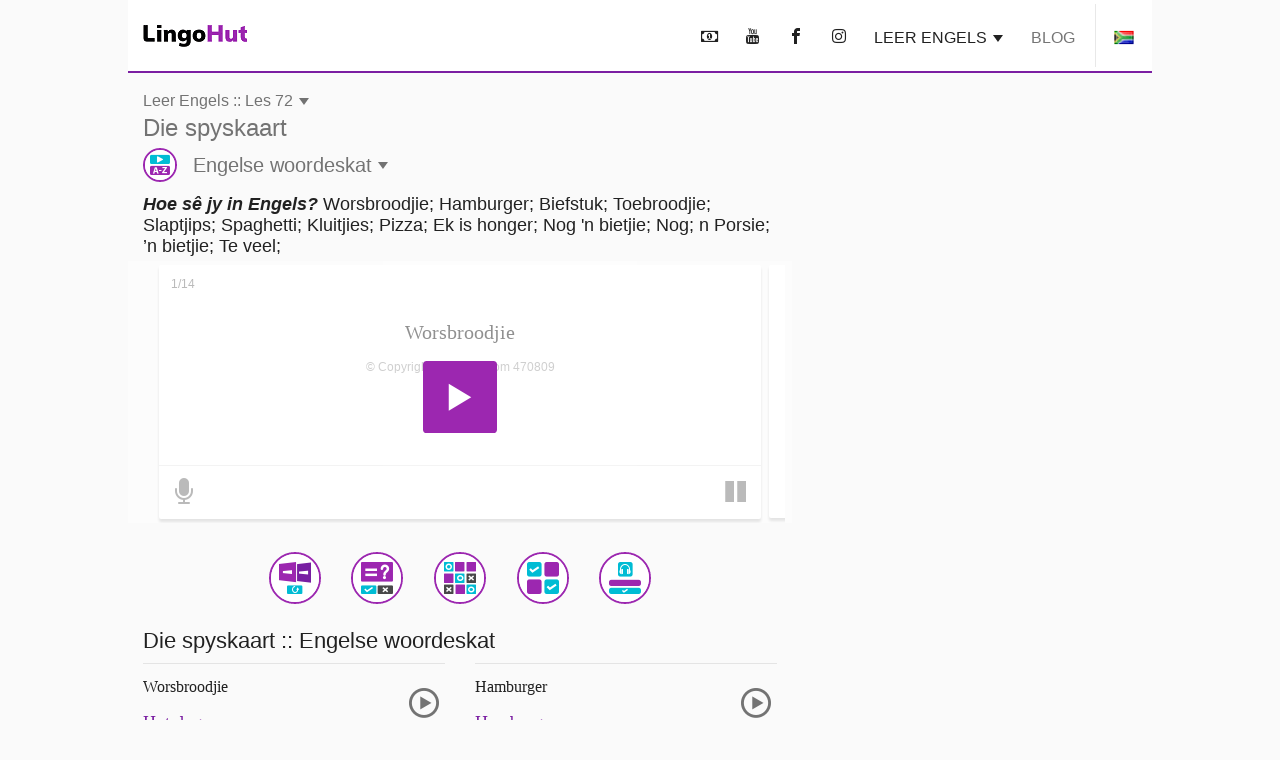

--- FILE ---
content_type: text/html; charset=UTF-8
request_url: https://www.lingohut.com/af/v470809/lesse-in-engels-die-spyskaart
body_size: 18413
content:
<!DOCTYPE HTML><html lang="af" class=" page-freeOnlineLesson" ><head><meta charset="utf-8"><meta http-equiv="X-UA-Compatible" content="IE=edge"><meta name="viewport" content="width=device-width, initial-scale=1"><meta name="keywords" content=""><meta name="description" content="Leer Engels. Hoe sê jy in Engels? Worsbroodjie, Hamburger, Biefstuk, Toebroodjie, Slaptjips, Spaghetti, Kluitjies, Pizza, Ek is honger, Nog 'n bietjie, Nog, n Porsie, ’n bietjie, Te veel"><meta content="INDEX,FOLLOW" name="robots"><meta content="INDEX,FOLLOW" name="GOOGLEBOT"> <meta property="og:image" content="https://www.lingohut.com/html/lht-lesson-page/8873.jpg"> <meta property="og:title" content="Leer Engels. Les 72: Die spyskaart" > <style> .loader, .loader:after { border-radius: 50%; width: 6em; height: 6em; } .loader { margin: 60px auto; font-size: 10px; position: relative; text-indent: -9999em; border-top: 1em solid #9c27b0; border-right: 1em solid #9c27b0; border-bottom: 1em solid #9c27b0; border-left: 1em solid #00bcd4; -webkit-transform: translateZ(0); -ms-transform: translateZ(0); transform: translateZ(0); -webkit-animation: load8 1.1s infinite linear; animation: load8 1.1s infinite linear; } @media screen and (max-width: 767px) { .loader, .loader:after { border-radius: 50%; width: 4em; height: 4em; } .loader { border-top: .5em solid #9c27b0; border-right: .5em solid #9c27b0; border-bottom: .5em solid #9c27b0; border-left: .5em solid #00bcd4; } } @-webkit-keyframes load8 { 0% { -webkit-transform: rotate(0deg); transform: rotate(0deg); } 100% { -webkit-transform: rotate(360deg); transform: rotate(360deg); } } @keyframes load8 { 0% { -webkit-transform: rotate(0deg); transform: rotate(0deg); } 100% { -webkit-transform: rotate(360deg); transform: rotate(360deg); } } .col-lg-12,.col-lg-3,.col-lg-4,.col-md-12,.col-md-4,.col-sm-1,.col-sm-12,.col-sm-2,.col-sm-6,.col-xs-12{position:relative;min-height:1px;padding-left:15px;padding-right:15px}.container:after,.container:before,.form-horizontal .form-group:after,.form-horizontal .form-group:before,.row:after,.row:before{content:" ";display:table}.container:after,.form-horizontal .form-group:after,.row:after{clear:both}@-ms-viewport{width:device-width}.visible-lg,.visible-md{display:none!important}#lht2_lesson_after_vocab2_728x90_desktop,#lht2_lesson_after_vocab2_728x90_tablet,#lht2_lesson_bottom_728x90_tablet,#lht2_lesson_top_728x90_tablet,#lht_base_bot_728x90_desktop,#lht_base_bot_728x90_web_tablet{min-height:90px}#lht_lesson_right2_300x250_desktop,#lht_lesson_right_300x250_desktop{min-height:250px}.flag{display:inline-block;width:16px;height:11px}.flag.flag-mk{background-position:-160px -88px}.flag.flag-ir{background-position:-112px -66px}.flag.flag-no{background-position:-256px -99px}.flag.flag-is{background-position:-128px -66px}.flag.flag-tr{background-position:-144px -143px}.flag.flag-it{background-position:-144px -66px}.flag.flag-fi{background-position:0 -44px}.flag.flag-rs{background-position:-80px -121px}.flag.flag-af{background-position:-32px 0}.flag.flag-za{background-position:-256px -154px}.flag.flag-ph{background-position:-144px -110px}.flag.flag-bd{background-position:-16px -11px}.flag.flag-catalonia{background-position:-32px -22px}.flag.flag-lk{background-position:-224px -77px}.flag.flag-az{background-position:-80px -165px}.flag.flag-se{background-position:-208px -121px}.flag.flag-cn{background-position:-176px -22px}.flag.flag-kr{background-position:-80px -77px}.flag.flag-nl{background-position:-240px -99px}.flag.flag-es{background-position:-224px -33px}.flag.flag-ee{background-position:-144px -33px}.flag.flag-in{background-position:-64px -66px}.flag.flag-dk{background-position:-64px -33px}.flag.flag-de{background-position:-32px -33px}.flag.flag-tm{background-position:-96px -143px}.flag.flag-id{background-position:-256px -55px}.flag.flag-ru{background-position:-96px -121px}.flag.flag-hr{background-position:-192px -55px}.flag.flag-am{background-position:-96px 0}.flag.flag-al{background-position:-80px 0}.flag.flag-my{background-position:-112px -99px}.flag.flag-us{background-position:0 -154px}.flag.flag-kg{background-position:-256px -66px}.flag.flag-si{background-position:-256px -121px}.flag.flag-by{background-position:-256px -11px}.flag.flag-lt{background-position:0 -88px}.flag.flag-th{background-position:-16px -143px}.flag.flag-ge{background-position:-144px -44px}.flag.flag-il{background-position:-16px -66px}.flag.flag-bg{background-position:-64px -11px}.flag.flag-pt{background-position:-256px -110px}.flag.flag-mx{background-position:-96px -99px}.flag.flag-fr{background-position:-80px -44px}.flag.flag-pk{background-position:-160px -110px}.flag.flag-ua{background-position:-224px -143px}.flag.flag-cz{background-position:-16px -33px}.flag.flag-tz{background-position:-208px -143px}.flag.flag-et{background-position:-240px -33px}.flag.flag-gr{background-position:-48px -55px}.flag.flag-br{background-position:-176px -11px}.flag.flag-jp{background-position:-224px -66px}.flag.flag-hu{background-position:-224px -55px}.flag.flag-ro{background-position:-64px -121px}.flag.flag-lv{background-position:-32px -88px}.flag.flag-pl{background-position:-176px -110px}.flag.flag-sk{background-position:-16px -132px}.flag.flag-uz{background-position:-32px -154px}.flag.flag-vn{background-position:-128px -154px}.flag.flag-kz{background-position:-144px -77px}.flag.flag-gal{background-position:-48px -165px}.flag.flag-arl{background-position:-64px -165px}html{font-family:sans-serif;-ms-text-size-adjust:100%;-webkit-text-size-adjust:100%}body{margin:0}nav{display:block}audio{display:inline-block;vertical-align:baseline}audio:not([controls]){display:none;height:0}a{background-color:transparent}h1{font-size:2em;margin:.67em 0}img{border:0}button,input,textarea{color:inherit;font:inherit;margin:0}button{overflow:visible}button{text-transform:none}button{-webkit-appearance:button}button::-moz-focus-inner,input::-moz-focus-inner{border:0;padding:0}input{line-height:normal}textarea{overflow:auto}*{-webkit-box-sizing:border-box;-moz-box-sizing:border-box;box-sizing:border-box}:after,:before{-webkit-box-sizing:border-box;-moz-box-sizing:border-box;box-sizing:border-box}html{font-size:10px}body{font-family:"Helvetica Neue",Helvetica,Arial,sans-serif;font-size:14px;line-height:1.42857143;color:#333;background-color:#fff}button,input,textarea{font-family:inherit;font-size:inherit;line-height:inherit}a{color:#337ab7;text-decoration:none}img{vertical-align:middle}h1,h2,h3{font-family:inherit;font-weight:500;line-height:1.1;color:inherit}h1,h2,h3{margin-top:20px;margin-bottom:10px}h1{font-size:36px}h2{font-size:30px}h3{font-size:24px}p{margin:0 0 10px}.text-uppercase{text-transform:uppercase}ul{margin-top:0;margin-bottom:10px}.container{margin-right:auto;margin-left:auto;padding-left:15px;padding-right:15px}@media (min-width:768px){.container{width:750px}.container{width:768px}}@media (min-width:1054px){.container{width:1024px}}.row{margin-left:-15px;margin-right:-15px}.col-lg-12,.col-lg-3,.col-lg-4,.col-lg-8,.col-md-12,.col-md-4,.col-md-8,.col-sm-1,.col-sm-12,.col-sm-2,.col-sm-6,.col-xs-12{position:relative;min-height:1px;padding-left:15px;padding-right:15px}.col-xs-12{float:left}.col-xs-12{width:100%}@media (min-width:768px){.col-sm-1,.col-sm-12,.col-sm-2,.col-sm-6{float:left}.col-sm-12{width:100%}.col-sm-6{width:50%}.col-sm-2{width:16.66666667%}.col-sm-1{width:8.33333333%}.col-md-12,.col-md-4,.col-md-8{float:left}.col-md-12{width:100%}.col-md-8{width:66.66666667%}.col-md-4{width:33.33333333%}.col-md-offset-2{margin-left:16.66666667%}}@media (min-width:1054px){.col-lg-12,.col-lg-3,.col-lg-4,.col-lg-8{float:left}.col-lg-12{width:100%}.col-lg-8{width:66.66666667%}.col-lg-4{width:33.33333333%}.col-lg-3{width:25%}.col-lg-offset-2{margin-left:16.66666667%}}label{display:inline-block;max-width:100%;margin-bottom:5px;font-weight:700}.form-control{display:block;width:100%;height:34px;padding:6px 12px;font-size:14px;line-height:1.42857143;color:#555;background-color:#fff;background-image:none;border:1px solid #ccc;border-radius:4px;-webkit-box-shadow:inset 0 1px 1px rgba(0,0,0,.075);box-shadow:inset 0 1px 1px rgba(0,0,0,.075)}.form-control::-moz-placeholder{color:#999;opacity:1}.form-control:-ms-input-placeholder{color:#999}.form-control::-webkit-input-placeholder{color:#999}.form-control::-ms-expand{border:0;background-color:transparent}textarea.form-control{height:auto}.form-group{margin-bottom:15px}.form-horizontal .form-group{margin-left:-15px;margin-right:-15px}.btn{display:inline-block;margin-bottom:0;font-weight:400;text-align:center;vertical-align:middle;-ms-touch-action:manipulation;touch-action:manipulation;background-image:none;border:1px solid transparent;white-space:nowrap;padding:6px 12px;font-size:14px;line-height:1.42857143;border-radius:4px}.caret{display:inline-block;width:0;height:0;margin-left:2px;vertical-align:middle;border-top:4px dashed;border-right:4px solid transparent;border-left:4px solid transparent}.clearfix:after,.clearfix:before,.container:after,.container:before,.form-horizontal .form-group:after,.form-horizontal .form-group:before,.row:after,.row:before{content:" ";display:table}.clearfix:after,.container:after,.form-horizontal .form-group:after,.row:after{clear:both}.visible-lg,.visible-md,.visible-xs{display:none!important}.visible-xs-inline{display:none!important}@media (max-width:767px){.visible-xs{display:block!important}.visible-xs-inline{display:inline!important}}@media (min-width:768px) and (max-width:1053px){.visible-md{display:block!important}}@media (min-width:1054px){.visible-lg{display:block!important}.hidden-lg{display:none!important}}@media (max-width:767px){.hidden-xs{display:none!important}}#slide-modal-body{max-width:100vw;overflow-x:hidden}.min-height-container{position:relative;min-height:262px;margin:4px 0 8px}#loading-view-overlay{position:absolute;overflow:hidden;top:0;left:0;right:0;bottom:0;display:-webkit-box;display:-ms-flexbox;display:flex;-webkit-box-pack:center;-ms-flex-pack:center;justify-content:center;z-index:9;background-color:#fff}#loading-view-overlay>div{margin:12px 0;-ms-flex-item-align:center;align-self:center}.slide-in-left{-webkit-animation-name:slide-in-left;animation-name:slide-in-left;-webkit-animation-duration:.5s;animation-duration:.5s;-webkit-animation-fill-mode:both;animation-fill-mode:both}@-webkit-keyframes slide-in-left{0%{-webkit-transform:translateX(-100%);transform:translateX(-100%);visibility:visible}100%{-webkit-transform:translateX(0);transform:translateX(0)}}@keyframes slide-in-left{0%{-webkit-transform:translateX(-100%);transform:translateX(-100%);visibility:visible}100%{-webkit-transform:translateX(0);transform:translateX(0)}}.slide-in-top{-webkit-animation:.5s cubic-bezier(.25,.46,.45,.94) both slide-in-top;animation:.5s cubic-bezier(.25,.46,.45,.94) both slide-in-top}@-webkit-keyframes slide-in-top{0%{-webkit-transform:translateY(-1000px);transform:translateY(-1000px);opacity:0}100%{-webkit-transform:translateY(0);transform:translateY(0);opacity:1}}@keyframes slide-in-top{0%{-webkit-transform:translateY(-1000px);transform:translateY(-1000px);opacity:0}100%{-webkit-transform:translateY(0);transform:translateY(0);opacity:1}}.nobutton-style{background:0 0;color:inherit;border:none;font:inherit;outline:inherit;padding:0;-webkit-appearance:none;text-align:left}.outer-icon{border:2px solid #9c27b0;border-radius:50%;font-size:48px;margin-right:16px;direction:ltr}body{line-height:normal;color:rgba(0,0,0,.87);font-family:Helvetica,Arial,sans-serif;margin-top:76px;-webkit-text-size-adjust:none;-moz-text-size-adjust:none;-ms-text-size-adjust:none;text-size-adjust:none}.lht-nav-bar{background-color:#fff;border-bottom:2px solid #7b1fa2;padding:0;margin:0 auto;min-height:72px;width:100%;overflow:hidden;position:fixed;top:0;left:0;right:0;font-size:16px;z-index:1030}@media (min-width:768px){#slide-modal-body{max-width:650px;margin:0 auto}.lht-nav-bar{width:768px}}@media (min-width:1024px){.lht-nav-bar{width:1024px}}.logo{padding:25px 15px 24px;min-width:134px;display:inline-block;font-size:12px}.logo:before{background-position:0 -177px;height:23px;width:104px;content:'';position:absolute}.mobile-home{padding:10px 10px 12px 14px;height:46px}.mobile-home:before{background-position:-105px -177px;height:22px;width:38px;content:'';position:absolute}.mobile-home .caret{margin-left:48px}.lht-nav-bar .flag{-webkit-transform:scale(1.2);transform:scale(1.2)}.nav-bar-right{float:right;text-transform:uppercase;display:inline-block;margin:0;padding:0;list-style:none;max-width:calc(100% - 140px)}.nav-bar-right>li{display:inline-block;margin:0 4px}.nav-bar-right li:last-child{border-left:1px solid rgba(0,0,0,.09);margin-right:0}.nav-bar-right a,.nav-bar-right button{padding:28px 8px 24px;border:none;line-height:normal;color:rgba(0,0,0,.87)}.nav-bar-right li:last-child button{padding-left:20px;padding-right:20px;line-height:0}@media screen and (max-width:767px){body{margin-top:48px}.lht-nav-bar{height:48px;min-height:48px}}a:not(.lesson-list-anchor){color:rgba(0,0,0,.54)}h1{line-height:normal;font-weight:300;margin-top:38px;margin-bottom:32px}h2{margin-top:10px;font-size:24px;font-weight:300}h3{font-size:22px;font-weight:200}body{font-size:16px;background-color:rgba(0,0,0,.02)}#ajaxResponseArea{padding-bottom:20px}.activity-container{clear:both;display:-webkit-box;display:-ms-flexbox;display:flex;-ms-flex-pack:distribute;justify-content:space-around;-ms-flex-wrap:wrap;flex-wrap:wrap;padding-top:12px}.activity-container .outer-icon{margin:0}@media (max-width:767px){.activity-container{padding-left:2px;padding-right:2px}.nav-bar-right{max-width:calc(100% - 85px)}.nav-bar-right>li>button{font-size:22px;padding:11px 4px 9px}.nav-bar-right li:last-child{border:none;vertical-align:top}.nav-bar-right li:last-child>button{height:46px}}.menu-header{font-size:24px;font-weight:700;line-height:24px;padding:12px 0;margin-top:12px;display:block}.caret{border-top:7px dashed;border-right:5px solid transparent;border-left:5px solid transparent}.base-modal{position:fixed;height:100vh;overflow-y:scroll;-webkit-overflow-scrolling:touch;top:0;width:100%;z-index:10;background-color:#fff;padding:16px}@media (min-width:768px){.base-modal{padding:24px 32px 50px}.lesson-list-modal .lht-modal-nav{padding-left:15px;padding-right:15px}}@media (min-width:1054px){.base-modal{padding:36px 42px 50px;background-color:rgba(0,0,0,.54)}}.lht-modal-nav{margin-bottom:16px;font-size:24px;line-height:28px;padding-left:0;padding-right:0;color:rgba(0,0,0,.54)}.lht-modal-header{float:left;width:calc(100% - 40px)}.lht-modal-exit{float:right;color:rgba(0,0,0,.38)}.lht-modal-content{width:100%}.modal-link .flag{margin-right:12px;-webkit-transform:scale(1.2);transform:scale(1.2)}.nobutton-style.lht-modal-exit,.nobutton-style.mobile-home{width:auto}.lht-mobile-nav .lht-modal-content{padding-top:50px}.lesson-contact-modal-container{position:relative}.lesson-contact-thank-you{position:absolute;height:100%;width:100%;display:-webkit-box;display:-ms-flexbox;display:flex;-webkit-box-pack:center;-ms-flex-pack:center;justify-content:center;-webkit-box-align:center;-ms-flex-align:center;align-items:center;top:0;background:#fff;font-size:24px;font-weight:700;padding:24px}@media (min-width:1024px){.lht-modal-content{width:994px;margin-left:auto;margin-right:auto;background-color:#fff;padding:24px;border-radius:10px}}.modal-link{margin:2px 0 4px;display:block;font-size:20px;line-height:24px;padding:12px 0;color:rgba(0,0,0,.54)}.modal-exit-container{text-align:center;clear:both;padding-top:24px;padding-bottom:120px}.modal-close-button{background-color:#00bcd4;color:#fff;font-size:18px;text-transform:uppercase}.menu-header:after{content:'\ea3c';font-family:lingohut;font-style:normal;font-weight:400;padding-left:8px}.game-links{margin-bottom:6px}.game-button{display:-webkit-box;display:-ms-flexbox;display:flex;-webkit-box-align:center;-ms-flex-align:center;align-items:center;color:rgba(0,0,0,.54);font-size:20px;margin:5px}.game-button .outer-icon{width:52px;height:52px}.lesson-page-lesson-component{width:100%}.lesson-page-lesson-name{width:100%;text-align:left;margin-bottom:12px;margin-top:16px;padding-left:15px;padding-right:15px}.lesson-page-lesson-name .lesson-number{display:block;line-height:normal;font-size:16px;font-weight:300}.lesson-page-lesson-name .lesson-name{display:block;margin-top:4px;margin-bottom:0;font-size:24px;line-height:normal;font-weight:300}h1.lesson-index-link{margin:0;color:rgba(0,0,0,.54)}.lesson-activity{display:-webkit-box;display:-ms-flexbox;display:flex;-webkit-box-align:center;-ms-flex-align:center;align-items:center;color:rgba(0,0,0,.54);margin-top:6px;margin-bottom:6px;font-size:20px;font-weight:400}.lesson-activity .outer-icon{width:34px;height:34px;display:inline-table;font-size:30px}.lesson-activity .caret{margin-left:6px}.social-media{text-align:center;font-size:36px;margin-bottom:36px;margin-top:16px}.social-media button{padding:12px 16px}.social-media-share{display:none;position:fixed;color:#fff;line-height:56px;text-align:center;bottom:56px;right:24px;z-index:15}.share-cancel,.share-closed{border-radius:28px;background-color:#7b1fa2;width:56px}.share-closed{-webkit-box-shadow:0 6px 12px 0 rgba(0,0,0,.2);box-shadow:0 6px 12px 0 rgba(0,0,0,.2)}.share-open{background-color:#9c27b0;-webkit-box-shadow:0 6px 12px 0 rgba(0,0,0,.2);box-shadow:0 6px 12px 0 rgba(0,0,0,.2);border-radius:28px}.share-open>div{display:inline-block;width:56px}.social-media-share .share-closed{display:inline-block}.social-media-share .share-open{display:none}.contact-submit{line-height:60px;padding:0 24px;border-radius:2px;background-color:#00bcd4;-webkit-box-shadow:0 6px 6px 0 rgba(0,0,0,.2);box-shadow:0 6px 6px 0 rgba(0,0,0,.2);font-size:18px;color:#fff;margin:24px 0;text-transform:uppercase}.contact-submit-spinner{display:none}#parent-div{position:relative}.al-padding{padding:2px 0;margin:0}.al-board{position:relative}.al-board,.al-board>div{margin:auto;padding-left:0;padding-right:0;text-align:center}.al-board>div:before{content:'Advertisement';z-index:-1;position:absolute;top:50%;left:50%;transform:translate(-50%,-50%);-webkit-transform:translate(-50%,-50%)}.al-board>div{background-color:rgba(0,0,0,.03)}.al-right-lesson-page{float:left;width:300px;padding-top:24px}.al-2nd-right-ad{padding-top:24px}.al-mob-sticky-container{position:fixed;bottom:0;width:100%;z-index:4}.speaking-para-text{margin-bottom:4px;margin-top:8px;padding-left:15px;padding-right:15px;font-size:18px}@media (max-width:767px){h1{font-size:24px;margin-top:22px;margin-bottom:20px}h2{font-size:18px;margin-bottom:16px;font-weight:700}h3{font-size:18px;font-weight:700}.lesson-index-link{min-height:0}.lesson-list-modal .lesson-list-modal-container .lesson-link,.modal-nopad{padding-left:0;padding-right:0}}@media (min-width:768px){.lesson-page-lesson-component{width:750px;margin:0 auto}}@media (min-width:1054px){.lesson-page-lesson-component{float:left;width:664px;margin-right:24px}}#lht2_lesson_after_vocab2_728x90_tablet,#lht2_lesson_bottom_728x90_tablet,#lht2_lesson_top_728x90_tablet,#lht_base_bot_728x90_web_tablet{min-height:90px}#lht2_lesson_top_320x50_phone,#lht_base_bot_320x50_phone{min-height:50px}#lht2_lesson_bottom_468x60_desktop{min-height:60px}#lht2_lesson_after_vocab2_300x250_phone,#lht2_lesson_bottom_300x250_phone,#lht_lesson_right2_300x250_desktop,#lht_lesson_right_300x250_desktop{min-height:250px}.al-board>div#lht_base_bot_sticky_phone_tablet{background-color:transparent}.al-board>div#lht_base_bot_sticky_phone_tablet:before{content:none;position:relative;top:0;left:0;transform:none;-webkit-transform:none;background-color:snow}</style> <link href="https://securepubads.g.doubleclick.net" rel="preconnect" crossorigin> <link href="https://tpc.googlesyndication.com" rel="preconnect" crossorigin> <link href="https://adservice.google.com" rel="preconnect" crossorigin> <link href="https://www.googletagmanager.com" rel="preconnect" crossorigin> <link href="/html/lht/lht-all-in-one-min.png" rel="preload" as="image"> <link href="/lht-bundled/fonts/lingohut.ttf" rel="preload" as="font" crossorigin> <link href="/lht-bundled/css/lht-pure--CB20251201.css" rel="preload" as="style"> <noscript id="deferred-styles"> <link href="/lht-bundled/css/lht-pure--CB20251201.css" rel="stylesheet"> </noscript> <link href="/lht-bundled/script/lht-main-almond-min--CB20251201.js" rel="preload" as="script"><link href="https://securepubads.g.doubleclick.net/tag/js/gpt.js" rel="preload" as="script"><link rel="alternate" hreflang="af" href="https://www.lingohut.com/af/v468434/lesse-in-masedonies-die-spyskaart"><link rel="alternate" hreflang="ar" href="https://www.lingohut.com/ar/v480809/%D8%AF%D8%B1%D9%88%D8%B3-%D9%81%D9%8A-%D8%A7%D9%84%D9%84%D8%BA%D8%A9-%D8%A7%D9%84%D9%85%D9%82%D8%AF%D9%88%D9%86%D9%8A%D8%A9-%D9%82%D8%A7%D8%A6%D9%85%D8%A9-%D8%A7%D9%84%D8%B7%D8%B9%D8%A7%D9%85"><link rel="alternate" hreflang="be" href="https://www.lingohut.com/be/v493059/%D1%83%D1%80%D0%BE%D0%BA%D1%96-%D0%BC%D0%B0%D0%BA%D0%B5%D0%B4%D0%BE%D0%BD%D1%81%D0%BA%D0%B0%D0%B9-%D0%BC%D0%BE%D0%B2%D1%8B-%D0%BC%D0%B5%D0%BD%D1%8E"><link rel="alternate" hreflang="bg" href="https://www.lingohut.com/bg/v499184/%D1%83%D1%80%D0%BE%D1%86%D0%B8-%D0%BF%D0%BE-%D0%BC%D0%B0%D0%BA%D0%B5%D0%B4%D0%BE%D0%BD%D1%81%D0%BA%D0%B8-%D0%BC%D0%B5%D0%BD%D1%8E%D1%82%D0%BE"><link rel="alternate" hreflang="ca" href="https://www.lingohut.com/ca/v505309/lli%C3%A7ons-de-macedoni-el-men%C3%BA"><link rel="alternate" hreflang="cs" href="https://www.lingohut.com/cs/v511434/lekce-makedon%C5%A1tiny-menu"><link rel="alternate" hreflang="da" href="https://www.lingohut.com/da/v529809/undervisning-i-makedonsk-menuen"><link rel="alternate" hreflang="de" href="https://www.lingohut.com/de/v578809/unterricht-in-mazedonisch-das-men%C3%BC"><link rel="alternate" hreflang="el" href="https://www.lingohut.com/el/v584934/%CE%BC%CE%B1%CE%B8%CE%AE%CE%BC%CE%B1%CF%84%CE%B1-%CF%83%CE%BA%CE%BF%CF%80%CE%B9%CE%B1%CE%BD%CF%8E%CE%BD-%CF%84%CE%BF-%CE%BC%CE%B5%CE%BD%CE%BF%CF%8D"><link rel="alternate" hreflang="en" href="https://www.lingohut.com/en/v775059/macedonian-lessons-the-menu"><link rel="alternate" hreflang="es-es" href="https://www.lingohut.com/es/v713809/lecciones-de-macedonio-el-men%C3%BA"><link rel="alternate" hreflang="et" href="https://www.lingohut.com/et/v542059/makedoonia-keele-tunnid-men%C3%BC%C3%BC"><link rel="alternate" hreflang="fa" href="https://www.lingohut.com/fa/v548184/%D8%AF%D8%B1%D9%88%D8%B3-%D8%B2%D8%A8%D8%A7%D9%86-%D9%85%D9%82%D8%AF%D9%88%D9%86%DB%8C-%D8%AF%D8%B1-%D9%85%D9%86%D9%88"><link rel="alternate" hreflang="fi" href="https://www.lingohut.com/fi/v554309/makedonian-oppitunteja-ruokalista"><link rel="alternate" hreflang="fr" href="https://www.lingohut.com/fr/v560434/le%C3%A7ons-de-mac%C3%A9donien-le-menu"><link rel="alternate" hreflang="gl" href="https://www.lingohut.com/gl/v566559/aulas-de-macedonio-men%C3%BA"><link rel="alternate" hreflang="he" href="https://www.lingohut.com/he/v591059/%D7%A9%D7%99%D7%A2%D7%95%D7%A8%D7%99-%D7%9E%D7%A7%D7%93%D7%95%D7%A0%D7%99%D7%AA-%D7%94%D7%AA%D7%A4%D7%A8%D7%99%D7%98"><link rel="alternate" hreflang="hi" href="https://www.lingohut.com/hi/v597184/%E0%A4%AE%E0%A5%88%E0%A4%B8%E0%A4%BF%E0%A4%A1%E0%A5%8B%E0%A4%A8%E0%A4%BF%E0%A4%AF%E0%A4%A8-%E0%A4%AA%E0%A4%BE%E0%A4%A0-%E0%A4%AD%E0%A5%8B%E0%A4%9C%E0%A4%A8%E0%A4%B8%E0%A5%82%E0%A4%9A%E0%A5%80"><link rel="alternate" hreflang="hr" href="https://www.lingohut.com/hr/v517559/lekcije-makedonskog-jezika-jelovnik"><link rel="alternate" hreflang="hu" href="https://www.lingohut.com/hu/v603309/maced%C3%B3n-leck%C3%A9k-a-men%C3%BC"><link rel="alternate" hreflang="hy" href="https://www.lingohut.com/hy/v486934/%D5%B4%D5%A1%D5%AF%D5%A5%D5%A4%D5%B8%D5%B6%D5%A5%D6%80%D5%A5%D5%B6%D5%AB-%D5%A4%D5%A1%D5%BD%D5%A5%D6%80-%D5%B4%D5%A5%D5%B6%D5%B5%D5%B8%D6%82"><link rel="alternate" hreflang="id" href="https://www.lingohut.com/id/v615559/pelajaran-bahasa-makedonia-menu"><link rel="alternate" hreflang="is" href="https://www.lingohut.com/is/v609434/maked%C3%B3nskukennsla-matse%C3%B0illinn"><link rel="alternate" hreflang="it" href="https://www.lingohut.com/it/v621684/lezioni-di-macedone-il-menu"><link rel="alternate" hreflang="ja" href="https://www.lingohut.com/ja/v627809/%E3%83%9E%E3%82%B1%E3%83%89%E3%83%8B%E3%82%A2%E8%AA%9E%E3%83%AC%E3%83%83%E3%82%B9%E3%83%B3-%E3%83%A1%E3%83%8B%E3%83%A5%E3%83%BC"><link rel="alternate" hreflang="ka" href="https://www.lingohut.com/ka/v572684/%E1%83%9B%E1%83%90%E1%83%99%E1%83%94%E1%83%93%E1%83%9D%E1%83%9C%E1%83%A3%E1%83%A0%E1%83%98%E1%83%A1-%E1%83%92%E1%83%90%E1%83%99%E1%83%95%E1%83%94%E1%83%97%E1%83%98%E1%83%9A%E1%83%94%E1%83%91%E1%83%98-%E1%83%9B%E1%83%94%E1%83%9C%E1%83%98%E1%83%A3"><link rel="alternate" hreflang="ko" href="https://www.lingohut.com/ko/v633934/%EB%A7%88%EC%BC%80%EB%8F%84%EB%8B%88%EC%95%84%EC%96%B4-%EC%88%98%EC%97%85-%EB%A9%94%EB%89%B4%ED%8C%90"><link rel="alternate" hreflang="lt" href="https://www.lingohut.com/lt/v646184/makedon%C5%B3-kalbos-pamokos-meniu"><link rel="alternate" hreflang="lv" href="https://www.lingohut.com/lv/v640059/ma%C4%B7edonie%C5%A1u-valodas-nodarb%C4%ABbas-%C4%93dienkarte"><link rel="alternate" hreflang="ms" href="https://www.lingohut.com/ms/v658559/pelajaran-bahasa-macedonia-menu"><link rel="alternate" hreflang="nl" href="https://www.lingohut.com/nl/v535934/macedonische-lessen-het-menu"><link rel="alternate" hreflang="no" href="https://www.lingohut.com/no/v664684/leksjoner-i-makedonsk-menyen"><link rel="alternate" hreflang="pl" href="https://www.lingohut.com/pl/v670809/lekcje-macedo%C5%84skiego-menu"><link rel="alternate" hreflang="pt" href="https://www.lingohut.com/pt/v676934/aulas-de-maced%C3%B3nio-o-card%C3%A1pio"><link rel="alternate" hreflang="ro" href="https://www.lingohut.com/ro/v719934/lec%C8%9Bii-de-limba-macedonean%C4%83-meniul"><link rel="alternate" hreflang="ru" href="https://www.lingohut.com/ru/v689309/%D1%83%D1%80%D0%BE%D0%BA%D0%B8-%D0%BC%D0%B0%D0%BA%D0%B5%D0%B4%D0%BE%D0%BD%D1%81%D0%BA%D0%BE%D0%B3%D0%BE-%D1%8F%D0%B7%D1%8B%D0%BA%D0%B0-%D0%BC%D0%B5%D0%BD%D1%8E"><link rel="alternate" hreflang="sk" href="https://www.lingohut.com/sk/v695434/lekcie-maced%C3%B3n%C4%8Diny-jed%C3%A1lni%C4%8Dek"><link rel="alternate" hreflang="sl" href="https://www.lingohut.com/sl/v701559/u%C4%8Dne-ure-makedon%C5%A1%C4%8Dine-meni"><link rel="alternate" hreflang="sq" href="https://www.lingohut.com/sq/v462309/m%C3%ABsime-n%C3%AB-maqedonisht-menuja"><link rel="alternate" hreflang="sr" href="https://www.lingohut.com/sr/v732184/lekcije-za-makedonski-meni"><link rel="alternate" hreflang="sv" href="https://www.lingohut.com/sv/v707684/lektioner-i-makedonska-menyn"><link rel="alternate" hreflang="sw" href="https://www.lingohut.com/sw/v726059/masomo-ya-kimasedonia-menyu"><link rel="alternate" hreflang="th" href="https://www.lingohut.com/th/v744434/%E0%B8%9A%E0%B8%97%E0%B9%80%E0%B8%A3%E0%B8%B5%E0%B8%A2%E0%B8%99%E0%B8%A0%E0%B8%B2%E0%B8%A9%E0%B8%B2%E0%B8%A1%E0%B8%B2%E0%B8%8B%E0%B8%B4%E0%B9%82%E0%B8%94%E0%B9%80%E0%B8%99%E0%B8%B5%E0%B8%A2-%E0%B9%80%E0%B8%A1%E0%B8%99%E0%B8%B9"><link rel="alternate" hreflang="tl" href="https://www.lingohut.com/tl/v738309/mga-leksyon-sa-macedonian-ang-menu"><link rel="alternate" hreflang="tr" href="https://www.lingohut.com/tr/v750559/makedonca-dersleri-men%C3%BC"><link rel="alternate" hreflang="uk" href="https://www.lingohut.com/uk/v756684/%D1%83%D1%80%D0%BE%D0%BA%D0%B8-%D0%BC%D0%B0%D0%BA%D0%B5%D0%B4%D0%BE%D0%BD%D1%81%D1%8C%D0%BA%D0%BE%D1%97-%D0%BC%D0%BE%D0%B2%D0%B8-%D0%BC%D0%B5%D0%BD%D1%8E"><link rel="alternate" hreflang="ur" href="https://www.lingohut.com/ur/v762809/%D9%85%D9%82%D8%AF%D9%88%D9%86%DB%8C%D8%A7%D8%A6%DB%8C-%D8%A7%D8%B3%D8%A8%D8%A7%D9%82-%D9%81%DB%81%D8%B1%D8%B3%D8%AA"><link rel="alternate" hreflang="vi" href="https://www.lingohut.com/vi/v768934/c%C3%A1c-b%C3%A0i-h%E1%BB%8Dc-ti%E1%BA%BFng-macedonia-th%E1%BB%B1c-%C4%91%C6%A1n"><link rel="alternate" hreflang="zh" href="https://www.lingohut.com/zh/v523684/%E9%A9%AC%E5%85%B6%E9%A1%BF%E8%AF%AD%E8%AF%BE%E7%A8%8B-%E8%8F%9C%E5%8D%95"><link rel="alternate" hreflang="pa" href="https://www.lingohut.com/pa/v683059/%E0%A8%AE%E0%A9%88%E0%A8%95%E0%A8%A1%E0%A9%8B%E0%A8%A8%E0%A9%80%E0%A8%86%E0%A8%88-%E0%A8%AA%E0%A8%BE%E0%A8%A0-%E0%A8%AE%E0%A9%80%E0%A8%A8%E0%A9%82"><link rel="alternate" hreflang="am" href="https://www.lingohut.com/am/v474684/%E1%8B%A8%E1%88%98%E1%89%84%E1%8B%B6%E1%8A%92%E1%8B%AB%E1%8A%95-%E1%89%B5%E1%88%9D%E1%88%85%E1%88%AD%E1%89%B6%E1%89%BD-%E1%8B%A8%E1%88%9D%E1%8C%8D%E1%89%A5-%E1%8B%9D%E1%88%AD%E1%8B%9D%E1%88%AD"><link rel="alternate" hreflang="fa-AF" href="https://www.lingohut.com/dr/v780942/%D8%AF%D8%B1%D9%88%D8%B3-%D9%85%D9%82%D8%AF%D9%88%D9%86%DB%8C-%D8%AF%D8%B1-%D9%81%D9%87%D8%B1%D8%B3%D8%AA-%D8%BA%D8%B0%D8%A7%DB%8C%DB%8C-%D8%B1%D8%B3%D8%AA%D9%88%D8%A7%D8%B1%D9%86%D8%AA"><link rel="alternate" hreflang="az" href="https://www.lingohut.com/az/v787192/makedon-dili-d%C9%99rsl%C9%99ri-menyu"><link rel="alternate" hreflang="bn" href="https://www.lingohut.com/bn/v793442/%E0%A6%AE%E0%A7%8D%E0%A6%AF%E0%A6%BE%E0%A6%B8%E0%A6%BF%E0%A6%A1%E0%A7%8B%E0%A6%A8%E0%A6%BF%E0%A6%AF%E0%A6%BC%E0%A6%BE%E0%A6%A8-%E0%A6%AA%E0%A6%BE%E0%A6%A0-%E0%A6%96%E0%A6%BE%E0%A6%A6%E0%A7%8D%E0%A6%AF%E0%A6%A4%E0%A6%BE%E0%A6%B2%E0%A6%BF%E0%A6%95%E0%A6%BE"><link rel="alternate" hreflang="kk" href="https://www.lingohut.com/kk/v799692/%D0%BC%D0%B0%D0%BA%D0%B5%D0%B4%D0%BE%D0%BD-%D1%82%D1%96%D0%BB%D1%96-%D1%81%D0%B0%D0%B1%D0%B0%D2%9B%D1%82%D0%B0%D1%80-%D0%BC%D3%99%D0%B7%D1%96%D1%80"><link rel="alternate" hreflang="ta" href="https://www.lingohut.com/ta/v805942/%E0%AE%AE%E0%AE%BE%E0%AE%9A%E0%AE%BF%E0%AE%9F%E0%AF%8B%E0%AE%A9%E0%AE%BF%E0%AE%AF-%E0%AE%AA%E0%AE%BE%E0%AE%9F%E0%AE%99%E0%AF%8D%E0%AE%95%E0%AE%B3%E0%AF%8D-%E0%AE%AE%E0%AF%86%E0%AE%A9%E0%AF%81"><link rel="alternate" hreflang="ky" href="https://www.lingohut.com/ky/v812192/%D0%BC%D0%B0%D0%BA%D0%B5%D0%B4%D0%BE%D0%BD%D1%87%D0%BE-%D1%81%D0%B0%D0%B1%D0%B0%D0%BA%D1%82%D0%B0%D1%80%D1%8B-%D0%BC%D0%B5%D0%BD%D1%8E"><link rel="alternate" hreflang="tk" href="https://www.lingohut.com/tk/v818442/makedon-dili-sapaklary-men%C3%BDu"><link rel="alternate" hreflang="ps" href="https://www.lingohut.com/ps/v830942/%D8%AF-%D9%85%D9%82%D8%AF%D9%88%D9%86%DB%8C-%D8%AF%D8%B1%D8%B3%D9%88%D9%86%D9%87-%D9%85%DB%8C%D9%86%D9%88%D8%8C-%D9%84%D8%B3%D8%AA"><link rel="alternate" hreflang="gu" href="https://www.lingohut.com/gu/v837192/%E0%AA%AE%E0%AB%87%E0%AA%B8%E0%AB%87%E0%AA%A1%E0%AB%8B%E0%AA%A8%E0%AA%BF%E0%AA%AF%E0%AA%A8-%E0%AA%AA%E0%AA%BE%E0%AA%A0-%E0%AA%B8%E0%AB%81%E0%AA%9A%E0%AA%A8%E0%AA%AA%E0%AA%A4%E0%AB%8D%E0%AA%B0%E0%AA%95"><link rel="alternate" hreflang="te" href="https://www.lingohut.com/te/v843442/%E0%B0%AE%E0%B0%BE%E0%B0%B8%E0%B0%BF%E0%B0%A1%E0%B1%8B%E0%B0%A8%E0%B0%BF%E0%B0%AF%E0%B0%A8%E0%B1%8D-%E0%B0%AA%E0%B0%BE%E0%B0%A0%E0%B0%BE%E0%B0%B2%E0%B1%81-%E0%B0%AE%E0%B1%86%E0%B0%A8%E0%B1%81"><link rel="alternate" hreflang="ml" href="https://www.lingohut.com/ml/v849692/%E0%B4%AE%E0%B4%BE%E0%B4%B8%E0%B4%BF%E0%B4%A1%E0%B5%8B%E0%B4%A3%E0%B4%BF%E0%B4%AF%E0%B5%BB-%E0%B4%AA%E0%B4%BE%E0%B4%A0%E0%B4%99%E0%B5%8D%E0%B4%99%E0%B5%BE-%E0%B4%AE%E0%B5%86%E0%B4%A8%E0%B5%81"><link rel="alternate" hreflang="uz" href="https://www.lingohut.com/uz/v855942/makedon-tili-darslari-menyu"><link rel="alternate" hreflang="mr" href="https://www.lingohut.com/mr/v862192/%E0%A4%AE%E0%A5%85%E0%A4%B8%E0%A5%87%E0%A4%A1%E0%A5%8B%E0%A4%A8%E0%A4%BF%E0%A4%AF%E0%A4%A8-%E0%A4%A7%E0%A4%A1%E0%A5%87-%E0%A4%AA%E0%A4%A6%E0%A4%BE%E0%A4%B0%E0%A5%8D%E0%A4%A5%E0%A4%BE%E0%A4%82%E0%A4%9A%E0%A5%80-%E0%A4%AF%E0%A4%BE%E0%A4%A6%E0%A5%80"><link rel="alternate" hreflang="es-mx" href="https://www.lingohut.com/mx/v868442/clases-de-macedonio-el-men%C3%BA"> <script type='application/ld+json'> { "@context": "https://schema.org/", "@type": "Organization", "@id": "https://www.lingohut.com/#organization", "name": "LingoHut LLC", "url": "https://www.lingohut.com/", "sameAs": [ "https://www.facebook.com/LingoHut/", "https://www.youtube.com/user/lingohut", "https://www.instagram.com/LingoHut/" ], "logo": { "@type": "ImageObject", "@id": "https://www.lingohut.com/#logo", "url": "https://www.lingohut.com/html/lht/fb-icon.png", "caption": "LingoHut LLC" }, "image": { "@id": "https://www.lingohut.com/#logo" } } </script> <script type='application/ld+json'> { "@context": "https://schema.org/", "@type": "WebSite", "@id": "https://www.lingohut.com/#website", "url": "https://www.lingohut.com/", "name": "LingoHut LLC", "publisher": { "@id": "https://www.lingohut.com/#organization" } } </script> <script type='application/ld+json'> { "@context": "https://schema.org/", "@type": "WebPage", "@id": "https//www.lingohut.com/af/v470809/#webpage", "url": "https://www.lingohut.com/af/v470809/lesse-in-engels-die-spyskaart", "inLanguage": "af", "name": "Lesse in Engels: Die spyskaart", "isPartOf": { "@id": "https://www.lingohut.com/#website" }, "image": { "@type": "ImageObject", "@id": "https//www.lingohut.com/af/v470809/#primaryimage", "url": "https://www.lingohut.com/html/lht-lesson-page/8873.jpg", "caption": "" }, "primaryImageOfPage": { "@id": "https//www.lingohut.com/af/v470809/#primaryimage" }, "description": "Leer Engels. Hoe s\u00ea jy in Engels? Worsbroodjie, Hamburger, Biefstuk, Toebroodjie, Slaptjips, Spaghetti, Kluitjies, Pizza, Ek is honger, Nog 'n bietjie, Nog, n Porsie, \u2019n bietjie, Te veel" } </script> <script type="application/ld+json"> { "@context": "https://schema.org/", "@type": "schema:Course", "schema:name": "Gratis lesse in Engels", "description": "Leer Engels. Leer vinnig 'n nuwe taal met 125 gratis lesse. Ons hele woordeskat word deur moedertaalsprekers gepraat.", "publisher": { "@type": "Organization", "name": "LingoHut", "url": "www.lingohut.com/af" }, "schema:provider": { "@type": "schema:Organization", "schema:name": "LingoHut LLC", "url": "www.lingohut.com/af" }, "image": "https://www.lingohut.com/html/lht-lesson-page/8873.jpg", "aggregateRating": { "@type": "AggregateRating", "bestRating": "10", "ratingCount": "18", "ratingValue": "9.2" }, "offers": [{ "@type": "Offer", "category": "Free", "priceCurrency": "EUR", "price": 0 }], "hasCourseInstance": [ { "@type": "CourseInstance", "courseMode": "Online", "courseWorkload": "P2D", "url": "https://www.lingohut.com/af/l1/leer-engels" } ] } </script> <script type="application/ld+json"> { "@context": "https://schema.org", "@type": "BreadcrumbList", "itemListElement": [ { "@type": "ListItem", "position": 1, "name": "Tuis", "item": "https://www.lingohut.com/af" } ,{ "@type": "ListItem", "position": 2, "name": "Gratis lesse in Engels", "item": "https://www.lingohut.com/af/l1/leer-engels" } ,{ "@type": "ListItem", "position": 3, "name": "Lesse in Engels: Die spyskaart" } ] } </script> <link rel="manifest" href="/manifest.json"><link href="[data-uri]" rel="icon" type="image/x-icon" ><link rel="canonical" href="https://www.lingohut.com/af/v470809/lesse-in-engels-die-spyskaart"><title>Lesse in Engels: Die spyskaart</title><script> window.myPageName='freeOnlineLesson'; window.mySpeaking=110; window.myLearning=1; window.googletag = window.googletag || {}; window.googletag.cmd = window.googletag.cmd || [];</script></head><body class="body-view-container speak-af learn-en app-placeholder"><nav class="lht-nav-bar"> <a href="https://www.lingohut.com/af" target="_top" class="hidden-xs logo" title="Tuis">Tuis</a> <button class="nobutton-style visible-xs-inline mobile-home open-modal-control" data-modal-toggle="mobile-menu-open" tabindex="0" aria-expanded="false" aria-label="Menu"> <i class="caret"></i> </button> <ul class="nav-bar-right"> <li class=""> <button class="nobutton-style donate-link"><i class="icon-money" title="Donate"></i></button> </li> <li class=""> <button data-href="https://www.youtube.com/user/lingohut" class="nobutton-style youtube-link"><i class="icon-youtube"></i></button> </li> <li class=""> <button data-href="https://www.facebook.com/LingoHut/" class="nobutton-style facebook-link"><i class="icon-facebook"></i></button> </li> <li class=""> <button data-href="https://www.instagram.com/LingoHut/" class="nobutton-style instagram-link"><i class="icon-instagram"></i></button> </li> <li class="hidden-xs"> <button class="nobutton-style text-uppercase open-modal-control" data-modal-toggle="i-learn-modal-open" aria-haspopup="true" aria-expanded="false" title="Watter taal wil jy aanleer?">Leer Engels <i class="caret"></i></button> </li> <li class="hidden-xs"> <a href="https://www.lingohut.com/blog/" target="_top" title="Blog">Blog</a> </li> <li> <button class="nobutton-style i-speak-language-selection open-modal-control" data-modal-toggle="i-speak-modal-open" aria-haspopup="true" aria-expanded="false" title="Wat is jou huistaal?" aria-label="Wat is jou huistaal?"> <span class="flag flag-za"></span> </button> </li> </ul></nav><div id="ajaxResponseArea" class="animated fadeIn" role="main"><div class="container"> <div id="parent-div" class="row"> <div class="lesson-page-lesson-component"> <div class="lesson-page-lesson-name slide-lesson-list-control" role="button" data-modal-toggle="lesson-list-modal-open" data-is-button="1" aria-haspopup="true" aria-expanded="false"> <h1 class="lesson-index-link"> <span class="lesson-number"> Leer Engels :: Les 72 <span class="caret"></span> </span> <span class="lesson-name"> Die spyskaart </span> </h1> <h2 class="lesson-activity"> <span class="outer-icon icon-vocabulary"> <span class=path1></span><span class=path2></span><span class=path3></span><span class=path4></span><span class=path5></span><span class=path6></span><span class=path7></span><span class=path8></span><span class=path9></span><span class=path10></span><span class=path11></span><span class=path12></span><span class=path13></span><span class=path14></span><span class=path15></span> </span> Engelse woordeskat <span class="caret"></span> </h2> </div> <p class="speaking-para-text"> <em style="font-weight: bold">Hoe sê jy in Engels?</em> Worsbroodjie; Hamburger; Biefstuk; Toebroodjie; Slaptjips; Spaghetti; Kluitjies; Pizza; Ek is honger; Nog 'n bietjie; Nog; n Porsie; ’n bietjie; Te veel; </p> <div class="al-padding al-board visible-md">  </div> <div class="al-padding al-board visible-xs">  </div> <div class="min-height-container lesson-position"> <div class="social-media-share"> <div class="share-closed"> <i class="icon-share"></i> </div> <div class="share-open"> <div class="share-email"> <i class="icon-mail-alt"></i> </div> <div class="share-facebook"> <i class="icon-facebook"></i> </div> <div class="share-cancel"> <i class="icon-cancel"></i> </div> </div> </div> <div id="loading-view-overlay"> <div class="loader"></div> </div> <div id="slide-modal-body"></div> <script> window.sopLessonOptions = { siteId: 'lht', lessonTrack: '', going_straight_to_lesson: true, lhtSoundDir: '290170', sectionId: 'V', lessonId: '470809', englishTag: "Afrikaans", spanishTag: "I speak English", spanish2Tag: "Engels", initialSlide: 0, freeLessonText: "Gratis lesse in Engels", lessonLiterals: { SIDEBYSIDE_CLICK_ON_THE_ANSWER:"Pas hierdie?",SIDEBYSIDE_YOUR_SCORE_IS:"Puntetelling",SIDEBYSIDE_SCORE_NUMBER_RIGHT:"Korrek",SIDEBYSIDE_SCORE_NUMBER_WRONG:"Verkeerd",SIDEBYSIDE_SCORE_NUMBER_SKIPPED:"Oorgeslaan",FLIP_CARD:"Dop om",MEMORY_PICK_TWO_CARD1:"Kies \u2019n blokkie",MEMORY_PICK_TWO_CARD2:"Kies \u2019n ander blokkie",PLAY_AGAIN:"Speel weer",MULTI_CHOICE_CLICK_ON_THE_ANSWER:"Kies \u2019n antwoord",MULTI_CHOICE_LISTEN_CAREFULLY:"Luister mooi",ANSWER_YES:"Ja",ANSWER_NO:"Nee",TICTACTOE_SELECT_SQUARE:"Kies \u2019n blokkie",REPEAT_BY_SELF:"Herhaal",REPEAT_WITH_TEACHER:"Herhaal",CLICK_HERE:"Kliek hier" }, activities: [{}, { icon: 'flashcards', href: 'https://www.lingohut.com/af/v470809F/lesse-in-engels-die-spyskaart/flitskaarte' }, { icon: 'matching', href: 'https://www.lingohut.com/af/v470809S/lesse-in-engels-die-spyskaart/woordeskat-vasvra' }, { icon: 'tic-tac-toe', href: 'https://www.lingohut.com/af/v470809T/lesse-in-engels-die-spyskaart/nulletjies-en-kruisies' }, { icon: 'memory', href: 'https://www.lingohut.com/af/v470809M/lesse-in-engels-die-spyskaart/omdopkaartjies' }, { icon: 'listening', href: 'https://www.lingohut.com/af/v470809L/lesse-in-engels-die-spyskaart/luistervasvra' }], nextLessonHref: 'https://www.lingohut.com/af/v470810/lesse-in-engels-voedsel-voorbereiding', nextLessonName: "Les 73: Voedsel voorbereiding" }; if (console && console.log) { console.log('Speak: af Afrikaans'); console.log('Learn: en English'); } </script> </div> <div class="browser-support-container"></div> <div class="al-padding"> <div class="al-board visible-lg">  </div> <div class="al-board visible-md">  </div> <div class="al-board visible-xs">  </div> </div> <div class="col-xs-12 col-sm-12 col-md-offset-2 col-md-8 col-lg-offset-2 col-lg-8 activity-container"> <button class="nobutton-style game-button activity-button" data-href="https://www.lingohut.com/af/v470809F/lesse-in-engels-die-spyskaart/flitskaarte" aria-label="Flitskaarte"> <span class="outer-icon icon-flashcards"> <span class=path1></span><span class=path2></span><span class=path3></span><span class=path4></span><span class=path5></span><span class=path6></span><span class=path7></span><span class=path8></span><span class=path9></span><span class=path10></span><span class=path11></span><span class=path12></span><span class=path13></span><span class=path14></span><span class=path15></span> </span> </button> <button class="nobutton-style game-button activity-button" data-href="https://www.lingohut.com/af/v470809S/lesse-in-engels-die-spyskaart/woordeskat-vasvra" aria-label="Woordeskat-vasvra"> <span class="outer-icon icon-matching"> <span class=path1></span><span class=path2></span><span class=path3></span><span class=path4></span><span class=path5></span><span class=path6></span><span class=path7></span><span class=path8></span><span class=path9></span><span class=path10></span><span class=path11></span><span class=path12></span><span class=path13></span><span class=path14></span><span class=path15></span> </span> </button> <button class="nobutton-style game-button activity-button" data-href="https://www.lingohut.com/af/v470809T/lesse-in-engels-die-spyskaart/nulletjies-en-kruisies" aria-label="Nulletjies-en-kruisies"> <span class="outer-icon icon-tic-tac-toe"> <span class=path1></span><span class=path2></span><span class=path3></span><span class=path4></span><span class=path5></span><span class=path6></span><span class=path7></span><span class=path8></span><span class=path9></span><span class=path10></span><span class=path11></span><span class=path12></span><span class=path13></span><span class=path14></span><span class=path15></span> </span> </button> <button class="nobutton-style game-button activity-button" data-href="https://www.lingohut.com/af/v470809M/lesse-in-engels-die-spyskaart/omdopkaartjies" aria-label="Omdopkaartjies"> <span class="outer-icon icon-memory"> <span class=path1></span><span class=path2></span><span class=path3></span><span class=path4></span><span class=path5></span><span class=path6></span><span class=path7></span><span class=path8></span><span class=path9></span><span class=path10></span><span class=path11></span><span class=path12></span><span class=path13></span><span class=path14></span><span class=path15></span> </span> </button> <button class="nobutton-style game-button activity-button" data-href="https://www.lingohut.com/af/v470809L/lesse-in-engels-die-spyskaart/luistervasvra" aria-label="Luistervasvra"> <span class="outer-icon icon-listening"> <span class=path1></span><span class=path2></span><span class=path3></span><span class=path4></span><span class=path5></span><span class=path6></span><span class=path7></span><span class=path8></span><span class=path9></span><span class=path10></span><span class=path11></span><span class=path12></span><span class=path13></span><span class=path14></span><span class=path15></span> </span> </button> </div> <div class="col-xs-12"> <h3 class="lesson-name2 scroll-anchor"> Die spyskaart :: Engelse woordeskat </h3> </div> <div class="vocab-list"> <div class="col-xs-12 col-sm-12 col-md-6 col-lg-6"> <button class="vocab-box" data-mp3-name="Hotdog"> <span class="vocab-box-english"> Worsbroodjie </span> <span class="vocab-box-spalan" lang="en">Hot dog </span> </button> </div> <div class="col-xs-12 col-sm-12 col-md-6 col-lg-6"> <button class="vocab-box" data-mp3-name="Hamburger"> <span class="vocab-box-english"> Hamburger </span> <span class="vocab-box-spalan" lang="en">Hamburger </span> </button> </div> <div class="col-xs-12 col-sm-12 col-md-6 col-lg-6"> <button class="vocab-box" data-mp3-name="Steak"> <span class="vocab-box-english"> Biefstuk </span> <span class="vocab-box-spalan" lang="en">Steak </span> </button> </div> <div class="col-xs-12 col-sm-12 col-md-6 col-lg-6"> <button class="vocab-box" data-mp3-name="Sandwich"> <span class="vocab-box-english"> Toebroodjie </span> <span class="vocab-box-spalan" lang="en">Sandwich </span> </button> </div> <div class="col-xs-12 col-sm-12 col-md-6 col-lg-6"> <button class="vocab-box" data-mp3-name="Frenchfries"> <span class="vocab-box-english"> Slaptjips </span> <span class="vocab-box-spalan" lang="en">French fries </span> </button> </div> <div class="col-xs-12 col-sm-12 col-md-6 col-lg-6"> <button class="vocab-box" data-mp3-name="Spaghetti"> <span class="vocab-box-english"> Spaghetti </span> <span class="vocab-box-spalan" lang="en">Spaghetti </span> </button> </div> <div class="col-xs-12 col-sm-12 col-md-6 col-lg-6"> <button class="vocab-box" data-mp3-name="Dumplings"> <span class="vocab-box-english"> Kluitjies </span> <span class="vocab-box-spalan" lang="en">Dumplings </span> </button> </div> <div class="col-xs-12 col-sm-12 col-md-6 col-lg-6"> <button class="vocab-box" data-mp3-name="Pizza"> <span class="vocab-box-english"> Pizza </span> <span class="vocab-box-spalan" lang="en">Pizza </span> </button> </div> <div class="col-xs-12 col-sm-12 col-md-6 col-lg-6"> <button class="vocab-box" data-mp3-name="Iamhungry"> <span class="vocab-box-english"> Ek is honger </span> <span class="vocab-box-spalan" lang="en">I am hungry </span> </button> </div> <div class="col-xs-12 col-sm-12 col-md-6 col-lg-6"> <button class="vocab-box" data-mp3-name="Alittlemore"> <span class="vocab-box-english"> Nog 'n bietjie </span> <span class="vocab-box-spalan" lang="en">A little more </span> </button> </div> <div class="col-xs-12 col-sm-12 col-md-6 col-lg-6"> <button class="vocab-box" data-mp3-name="More"> <span class="vocab-box-english"> Nog </span> <span class="vocab-box-spalan" lang="en">More </span> </button> </div> <div class="col-xs-12 col-sm-12 col-md-6 col-lg-6"> <button class="vocab-box" data-mp3-name="Aportion"> <span class="vocab-box-english"> n Porsie </span> <span class="vocab-box-spalan" lang="en">A portion </span> </button> </div> <div class="col-xs-12 col-sm-12 col-md-6 col-lg-6"> <button class="vocab-box" data-mp3-name="Alittle"> <span class="vocab-box-english"> ’n bietjie </span> <span class="vocab-box-spalan" lang="en">A little </span> </button> </div> <div class="col-xs-12 col-sm-12 col-md-6 col-lg-6"> <button class="vocab-box" data-mp3-name="Toomuch"> <span class="vocab-box-english"> Te veel </span> <span class="vocab-box-spalan" lang="en">Too much </span> </button> </div> </div> <h3 class="teach-yourself-header"> Leer jouself Engels </h3> <div class="col-xs-12 click-for-error"> <button class="nobutton-style open-modal-control" data-modal-toggle="lesson-contact-modal-open" data-contact-source="lesson-see-error" aria-haspopup="true" aria-expanded="false"> Sien jy 'n fout op ons webwerf? Laat ons asseblief weet </button> </div> <div class="col-xs-12 al-padding al-board visible-lg">  </div> <div class="col-xs-12 al-padding al-board visible-md">  </div> <div class="col-xs-12 al-padding al-board visible-xs">  </div> <div class="lesson-list-container"> <div class="col-xs-12"> <a href="https://www.lingohut.com/af/l1/leer-engels" target="_top" tabindex="0" title="Leer om Engels te praat" class="menu-header">Meer lesse in Engels</a> </div> <div class="base-modal-control lesson-list-slideout"> <div class="lesson-list-slideout-container"> <div class="lesson-links"> <div class="col-xs-12 col-sm-12 col-md-6 col-lg-6 lesson-link"> <a class="background-hover-link" title="Lesse in Engels: Hoe sê jy in Engels? Hoe is dit voorberei?, Gebak, Gerooster, Gebraai, Gebraai" href="https://www.lingohut.com/af/v470810/lesse-in-engels-voedsel-voorbereiding" tabindex="0" > <div class="lesson-index-link"> <span class="lesson-number"> Leer Engels </span> <span class="lesson-number"> Les 73 </span> <span class="lesson-name"> Voedsel voorbereiding </span> </div></a> </div> <div class="col-xs-12 col-sm-12 col-md-6 col-lg-6 lesson-link"> <a class="background-hover-link" title="Lesse in Engels: Hoe sê jy in Engels? Ek is op 'n dieet, Ek is vegetaries, Ek eet nie vleis nie" href="https://www.lingohut.com/af/v470811/lesse-in-engels-dieet-beperkings" tabindex="0" > <div class="lesson-index-link"> <span class="lesson-number"> Leer Engels </span> <span class="lesson-number"> Les 74 </span> <span class="lesson-name"> Dieet beperkings </span> </div></a> </div> <div class="col-xs-12 col-sm-12 col-md-6 col-lg-6 lesson-link"> <a class="background-hover-link" title="Lesse in Engels: Hoe sê jy in Engels? Kan ek met die bestuurder praat?, Dit was heerlik, Is dit soet?" href="https://www.lingohut.com/af/v470812/lesse-in-engels-hoe-is-die-kos" tabindex="0" > <div class="lesson-index-link"> <span class="lesson-number"> Leer Engels </span> <span class="lesson-number"> Les 75 </span> <span class="lesson-name"> Hoe is die kos? </span> </div></a> </div> <div class="col-xs-12 col-sm-12 col-md-6 col-lg-6 lesson-link"> <a class="background-hover-link" title="Lesse in Engels: Hoe sê jy in Engels? Koop, Betaal, Rekening, Fooitjie, Kwitansie, Kan ek met 'n kredietkaart betaal?" href="https://www.lingohut.com/af/v470813/lesse-in-engels-betaal-die-rekening" tabindex="0" > <div class="lesson-index-link"> <span class="lesson-number"> Leer Engels </span> <span class="lesson-number"> Les 76 </span> <span class="lesson-name"> Betaal die rekening </span> </div></a> </div> <div class="col-xs-12 col-sm-12 col-md-6 col-lg-6 lesson-link"> <a class="background-hover-link" title="Lesse in Engels: Hoe sê jy in Engels? Vervoer, Helikopter, Vliegtuig, Trein, Boot, Fiets" href="https://www.lingohut.com/af/v470814/lesse-in-engels-vervoer" tabindex="0" > <div class="lesson-index-link"> <span class="lesson-number"> Leer Engels </span> <span class="lesson-number"> Les 77 </span> <span class="lesson-name"> Vervoer </span> </div></a> </div> <div class="col-xs-12 col-sm-12 col-md-6 col-lg-6 lesson-link"> <a class="background-hover-link" title="Lesse in Engels: Hoe sê jy in Engels? Hier, Daar, Links, Regs, Noord, Wes, Suid, Oos, Na regs" href="https://www.lingohut.com/af/v470815/lesse-in-engels-aanwysings" tabindex="0" > <div class="lesson-index-link"> <span class="lesson-number"> Leer Engels </span> <span class="lesson-number"> Les 78 </span> <span class="lesson-name"> Aanwysings </span> </div></a> </div> <div class="col-xs-12 col-sm-12 col-md-6 col-lg-6 lesson-link"> <a class="background-hover-link" title="Lesse in Engels: Hoe sê jy in Engels? Voor, Agter, Kom in, Sit, Wag hier, Net 'n oomblik" href="https://www.lingohut.com/af/v470816/lesse-in-engels-vra-vir-aanwysings" tabindex="0" > <div class="lesson-index-link"> <span class="lesson-number"> Leer Engels </span> <span class="lesson-number"> Les 79 </span> <span class="lesson-name"> Vra vir aanwysings </span> </div></a> </div> <div class="col-xs-12 col-sm-12 col-md-6 col-lg-6 lesson-link"> <a class="background-hover-link" title="Lesse in Engels: Hoe sê jy in Engels? Af met die trappe, Op met die trappe, Langs die muur" href="https://www.lingohut.com/af/v470817/lesse-in-engels-gee-aanwysings" tabindex="0" > <div class="lesson-index-link"> <span class="lesson-number"> Leer Engels </span> <span class="lesson-number"> Les 80 </span> <span class="lesson-name"> Gee aanwysings </span> </div></a> </div> <div class="col-xs-12 col-sm-12 col-md-6 col-lg-6 lesson-link"> <a class="background-hover-link" title="Lesse in Engels: Hoe sê jy in Engels? Uitgang, Ingang, Waar is die badkamer?, Waar is die bushalte?" href="https://www.lingohut.com/af/v470818/lesse-in-engels-beweeg-in-die-dorp" tabindex="0" > <div class="lesson-index-link"> <span class="lesson-number"> Leer Engels </span> <span class="lesson-number"> Les 81 </span> <span class="lesson-name"> Beweeg in die dorp </span> </div></a> </div> <div class="col-xs-12 col-sm-12 col-md-6 col-lg-6 lesson-link"> <a class="background-hover-link" title="Lesse in Engels: Hoe sê jy in Engels? Oggend, Middag, Aand, Nag, Middernag, Vanaand, Gisteraand" href="https://www.lingohut.com/af/v470819/lesse-in-engels-tyd-uitdrukkings" tabindex="0" > <div class="lesson-index-link"> <span class="lesson-number"> Leer Engels </span> <span class="lesson-number"> Les 82 </span> <span class="lesson-name"> Tyd uitdrukkings </span> </div></a> </div> <div class="col-xs-12 col-sm-12 col-md-6 col-lg-6 lesson-link"> <a class="background-hover-link" title="Lesse in Engels: Hoe sê jy in Engels? Daarna, Binnekort, Voor, Vroeg, Laat/oorlede, Later" href="https://www.lingohut.com/af/v470820/lesse-in-engels-tyd-woordeskat" tabindex="0" > <div class="lesson-index-link"> <span class="lesson-number"> Leer Engels </span> <span class="lesson-number"> Les 83 </span> <span class="lesson-name"> Tyd woordeskat </span> </div></a> </div> <div class="col-xs-12 col-sm-12 col-md-6 col-lg-6 lesson-link"> <a class="background-hover-link" title="Lesse in Engels: Hoe sê jy in Engels? Môre-oggend, Eergister, Oormôre, Volgende week, Verlede week" href="https://www.lingohut.com/af/v470821/lesse-in-engels-tyd-en-datum" tabindex="0" > <div class="lesson-index-link"> <span class="lesson-number"> Leer Engels </span> <span class="lesson-number"> Les 84 </span> <span class="lesson-name"> Tyd en datum </span> </div></a> </div> <div class="col-xs-12 col-sm-12 col-md-6 col-lg-6 lesson-link"> <a class="background-hover-link" title="Lesse in Engels: Hoe sê jy in Engels? Liggaamsdele, Kop, Hare, Gesig, Voorkop, Wenkbrou, Oog" href="https://www.lingohut.com/af/v470822/lesse-in-engels-ligaamsdele" tabindex="0" > <div class="lesson-index-link"> <span class="lesson-number"> Leer Engels </span> <span class="lesson-number"> Les 85 </span> <span class="lesson-name"> Ligaamsdele </span> </div></a> </div> <div class="col-xs-12 col-sm-12 col-md-6 col-lg-6 lesson-link"> <a class="background-hover-link" title="Lesse in Engels: Hoe sê jy in Engels? Romp, Skouer, Borskas, Rug, Middel, Arm, Elmboog, Voorarm" href="https://www.lingohut.com/af/v470823/lesse-in-engels-anatomie" tabindex="0" > <div class="lesson-index-link"> <span class="lesson-number"> Leer Engels </span> <span class="lesson-number"> Les 86 </span> <span class="lesson-name"> Anatomie </span> </div></a> </div> <div class="col-xs-12 col-sm-12 col-md-6 col-lg-6 lesson-link"> <a class="background-hover-link" title="Lesse in Engels: Hoe sê jy in Engels? Vel, Mangels, Lewer, Hart, Nier, Maag, Senuwee, Derm" href="https://www.lingohut.com/af/v470824/lesse-in-engels-organe" tabindex="0" > <div class="lesson-index-link"> <span class="lesson-number"> Leer Engels </span> <span class="lesson-number"> Les 87 </span> <span class="lesson-name"> Organe </span> </div></a> </div> <div class="col-xs-12 col-sm-12 col-md-6 col-lg-6 lesson-link"> <a class="background-hover-link" title="Lesse in Engels: Hoe sê jy in Engels? Warmkussing, Yspak, Hangverband, Termometer, Gaas, Kateter" href="https://www.lingohut.com/af/v470825/lesse-in-engels-mediese-vooraad" tabindex="0" > <div class="lesson-index-link"> <span class="lesson-number"> Leer Engels </span> <span class="lesson-number"> Les 88 </span> <span class="lesson-name"> Mediese vooraad </span> </div></a> </div> <div class="col-xs-12 col-sm-12 col-md-6 col-lg-6 lesson-link"> <a class="background-hover-link" title="Lesse in Engels: Hoe sê jy in Engels? Ek moet 'n dokter sien, Is die dokter by die spreekkamer?" href="https://www.lingohut.com/af/v470826/lesse-in-engels-mediese-kantoor" tabindex="0" > <div class="lesson-index-link"> <span class="lesson-number"> Leer Engels </span> <span class="lesson-number"> Les 89 </span> <span class="lesson-name"> Mediese kantoor </span> </div></a> </div> <div class="col-xs-12 col-sm-12 col-md-6 col-lg-6 lesson-link"> <a class="background-hover-link" title="Lesse in Engels: Hoe sê jy in Engels? Ek voel nie goed nie, Ek is siek, Ek het maagpyn, Ek het hoofpyn" href="https://www.lingohut.com/af/v470827/lesse-in-engels-dokter-ek-is-siek" tabindex="0" > <div class="lesson-index-link"> <span class="lesson-number"> Leer Engels </span> <span class="lesson-number"> Les 90 </span> <span class="lesson-name"> Dokter: Ek is siek </span> </div></a> </div> <div class="col-xs-12 col-sm-12 col-md-6 col-lg-6 lesson-link"> <a class="background-hover-link" title="Lesse in Engels: Hoe sê jy in Engels? My voet is seer, Ek het geval, Ek was in 'n ongeluk" href="https://www.lingohut.com/af/v470828/lesse-in-engels-dokter-ek-is-beseer" tabindex="0" > <div class="lesson-index-link"> <span class="lesson-number"> Leer Engels </span> <span class="lesson-number"> Les 91 </span> <span class="lesson-name"> Dokter: Ek is beseer </span> </div></a> </div> <div class="col-xs-12 col-sm-12 col-md-6 col-lg-6 lesson-link"> <a class="background-hover-link" title="Lesse in Engels: Hoe sê jy in Engels? Griep, Ek het verkoue, Ek het kouekoors, Ja, ek is koorsig" href="https://www.lingohut.com/af/v470829/lesse-in-engels-dokter-ek-het-verkoue" tabindex="0" > <div class="lesson-index-link"> <span class="lesson-number"> Leer Engels </span> <span class="lesson-number"> Les 92 </span> <span class="lesson-name"> Dokter: Ek het verkoue </span> </div></a> </div> <div class="col-xs-12 col-sm-12 col-md-12 col-lg-12"><div class="embed-container"><script>window.sopYoutubeUrl="https://www.youtube.com/embed/yV84ggEBjr8";</script></div></div> <div class="col-xs-12 col-sm-12 col-md-12 col-lg-12"> <a href="https://www.lingohut.com/af/l1/leer-engels" target="_top" tabindex="0" title="Leer om Engels te praat" class="menu-header">Meer lesse in Engels</a> </div> </div> </div> </div> </div> </div> <div class="visible-lg al-right-lesson-page"> <div id="above-sticky-desktop" class="al-board">  </div> <div id="sticky-desktop" class="al-board al-2nd-right-ad">  </div> </div> <div class="clearfix"></div> </div> </div></div> <div class="container bottom-bot-al-container" role="complementary"> <div class="row"> <div class="col-xs-12 al-board visible-lg">  </div> <div class="col-xs-12 al-board visible-md">  </div> <div class="col-xs-12 al-board visible-xs">  </div> </div> </div> <footer class="lht-footer"> <div class="container"> <div class="row"> <div class="col-xs-12 col-sm-9 footer-left"> <div class="site-donate"> <div class="site-name">LingoHut</div> <div> <form action="https://www.paypal.com/donate" method="post" target="_blank"> <input type="hidden" name="hosted_button_id" value="V3DB867MNT3Q2" /> <input class="donate-footer" type="submit" title="Donate" value="Donate" /> </form> </div> </div> <div class="row"> <div class="col-xs-12"> <div class="footer-link-row clearfix"> <div class="footer-link"><a href="https://www.lingohut.com/af/comment/" target="_top" class="open-modal-control" data-is-button="1" data-modal-toggle="lesson-contact-modal-open" data-contact-source="footer-contact" aria-haspopup="true" aria-expanded="false">Kontak</a></div> <div class="footer-link"><a href="https://www.lingohut.com/af/about/" target="_top" >Meer oor ons</a></div> <div class="footer-link" lang="en"><a href="https://www.lingohut.com/af/linkToUs/" target="_top" >Skakel na ons</a></div> <div class="footer-link"><a href="https://www.lingohut.com/af/faq/" target="_top" title="Algemene vrae">av’s</a></div> <div class="footer-link"><a href="https://www.lingohut.com/af/legalStuff/" target="_top" >Wetlik</a></div> <div class="footer-link"><a href="https://www.lingohut.com/af/siteMap/" target="_top" >Webkaart</a></div> <div class="footer-link"><a href="https://www.lingohut.com/af" target="_top" title="Tuis">Tuis</a></div> </div> </div> </div> </div> <div class="col-xs-12 col-sm-3"> <div class="row"> <div class="col-xs-6 col-sm-12"> <button data-href="https://www.youtube.com/user/lingohut" class="nobutton-style footer-box youtube-link">youtube <i class="icon-youtube"></i></button> </div> <div class="col-xs-6 col-sm-12"> <button data-href="https://www.facebook.com/LingoHut/" class="nobutton-style footer-box facebook-link">facebook <i class="icon-facebook"></i></button> </div> <div class="col-xs-offset-3 col-xs-6 col-sm-offset-0 col-sm-12"> <button data-href="https://www.instagram.com/LingoHut/" class="nobutton-style footer-box instagram-link">instagram <i class="icon-instagram"></i></button> </div> </div> </div> </div> </div></footer><div class="copyright-footer" role="complementary"> <div class="container"> <div class="row"> <div class="col-xs-12"> <div class="copyright" lang="en" >&copy; Copyright 2012-2025 LingoHut. All rights reserved. + a</div> </div> </div> </div></div> <div class="base-modal-control base-modal lht-mobile-nav" data-modal-toggle="mobile-menu-open" style="display:none" role="dialog" aria-modal="true"> <nav class="slide-in-top lht-modal-content"> <div class="col-xs-12 col-sm-12 modal-nopad"> <a href="https://www.lingohut.com/af" class="modal-link" title="Tuis">Tuis</a> </div> <div class="col-xs-12 col-sm-12 modal-nopad"> <div class="modal-link"> Les 72<br>Die spyskaart </div> </div> <div class="col-xs-12 col-sm-6 col-md-4 col-lg-4 modal-nopad lesson-link game-links"> <button class="nobutton-style game-button activity-button" data-href="https://www.lingohut.com/af/v470809F/lesse-in-engels-die-spyskaart/flitskaarte" aria-label="Flitskaarte"> <span class="outer-icon icon-flashcards"> <span class=path1></span><span class=path2></span><span class=path3></span><span class=path4></span><span class=path5></span><span class=path6></span><span class=path7></span><span class=path8></span><span class=path9></span><span class=path10></span><span class=path11></span><span class=path12></span><span class=path13></span><span class=path14></span><span class=path15></span> </span> Flitskaarte </button> </div> <div class="col-xs-12 col-sm-6 col-md-4 col-lg-4 modal-nopad lesson-link game-links"> <button class="nobutton-style game-button activity-button" data-href="https://www.lingohut.com/af/v470809S/lesse-in-engels-die-spyskaart/woordeskat-vasvra" aria-label="Woordeskat-vasvra"> <span class="outer-icon icon-matching"> <span class=path1></span><span class=path2></span><span class=path3></span><span class=path4></span><span class=path5></span><span class=path6></span><span class=path7></span><span class=path8></span><span class=path9></span><span class=path10></span><span class=path11></span><span class=path12></span><span class=path13></span><span class=path14></span><span class=path15></span> </span> Woordeskat-vasvra </button> </div> <div class="col-xs-12 col-sm-6 col-md-4 col-lg-4 modal-nopad lesson-link game-links"> <button class="nobutton-style game-button activity-button" data-href="https://www.lingohut.com/af/v470809T/lesse-in-engels-die-spyskaart/nulletjies-en-kruisies" aria-label="Nulletjies-en-kruisies"> <span class="outer-icon icon-tic-tac-toe"> <span class=path1></span><span class=path2></span><span class=path3></span><span class=path4></span><span class=path5></span><span class=path6></span><span class=path7></span><span class=path8></span><span class=path9></span><span class=path10></span><span class=path11></span><span class=path12></span><span class=path13></span><span class=path14></span><span class=path15></span> </span> Nulletjies-en-kruisies </button> </div> <div class="col-xs-12 col-sm-6 col-md-4 col-lg-4 modal-nopad lesson-link game-links"> <button class="nobutton-style game-button activity-button" data-href="https://www.lingohut.com/af/v470809M/lesse-in-engels-die-spyskaart/omdopkaartjies" aria-label="Omdopkaartjies"> <span class="outer-icon icon-memory"> <span class=path1></span><span class=path2></span><span class=path3></span><span class=path4></span><span class=path5></span><span class=path6></span><span class=path7></span><span class=path8></span><span class=path9></span><span class=path10></span><span class=path11></span><span class=path12></span><span class=path13></span><span class=path14></span><span class=path15></span> </span> Omdopkaartjies </button> </div> <div class="col-xs-12 col-sm-6 col-md-4 col-lg-4 modal-nopad lesson-link game-links"> <button class="nobutton-style game-button activity-button" data-href="https://www.lingohut.com/af/v470809L/lesse-in-engels-die-spyskaart/luistervasvra" aria-label="Luistervasvra"> <span class="outer-icon icon-listening"> <span class=path1></span><span class=path2></span><span class=path3></span><span class=path4></span><span class=path5></span><span class=path6></span><span class=path7></span><span class=path8></span><span class=path9></span><span class=path10></span><span class=path11></span><span class=path12></span><span class=path13></span><span class=path14></span><span class=path15></span> </span> Luistervasvra </button> </div> <div class="col-xs-12 col-sm-12 modal-nopad"> <button class="nobutton-style modal-link slide-lesson-list-control" data-modal-toggle="lesson-list-modal-open" aria-haspopup="true" aria-expanded="false">Meer lesse in Engels <i class="caret"></i></button> </div> <div class="col-xs-12 col-sm-12 modal-nopad"> <button class="nobutton-style modal-link open-modal-control" data-modal-toggle="i-learn-modal-open" aria-haspopup="true" aria-expanded="false">Watter taal wil jy aanleer? <i class="caret"></i></button> </div> <div class="col-xs-12 col-sm-12 modal-nopad"> <button class="nobutton-style modal-link open-modal-control" data-modal-toggle="i-speak-modal-open" aria-haspopup="true" aria-expanded="false">Wat is jou huistaal? <i class="caret"></i></button> </div> <div class="col-xs-12 col-sm-12 modal-nopad"> <a href="https://www.lingohut.com/blog/" target="_top" class="modal-link" title="Blog">Blog</a> </div> <div class="col-xs-12 col-sm-12 social-media"> <button data-href="https://www.youtube.com/user/lingohut" class="nobutton-style youtube-link"><i class="icon-youtube"></i></button> <button data-href="https://www.facebook.com/LingoHut/" class="nobutton-style facebook-link"><i class="icon-facebook"></i></button> <button data-href="https://www.instagram.com/LingoHut/" class="nobutton-style instagram-link"><i class="icon-instagram"></i></button> </div> <div class="modal-exit-container modal-nopad"> <button class="btn modal-close-button modal-exit-control">Close <i class="icon-cancel"></i></button> </div> </nav> </div> <div class="base-modal-control base-modal i-learn" data-modal-toggle="i-learn-modal-open" style="display:none" role="dialog" aria-modal="true" aria-labelledby="label-1"> <div class="slide-in-top lht-modal-content"> <div class="lht-modal-nav"> <div class="lht-modal-header" id="label-1"> Watter taal wil jy aanleer? </div> <button class="nobutton-style lht-modal-exit modal-exit-control"><i class="icon-cancel"></i></button> <div style="clear: both"></div> </div> <div class="col-xs-12 col-sm-6 col-md-4 col-lg-3 modal-nopad "><a href="https://www.lingohut.com/af/l110/leer-afrikaans" target="_top" tabindex="0" title="Leer om Afrikaans te praat" class="modal-link"><div class="flag flag-za"></div>Afrikaans</a></div><div class="col-xs-12 col-sm-6 col-md-4 col-lg-3 modal-nopad "><a href="https://www.lingohut.com/af/l111/leer-albanees" target="_top" tabindex="0" title="Leer om Albanees te praat" class="modal-link"><div class="flag flag-al"></div>Albanees</a></div><div class="col-xs-12 col-sm-6 col-md-4 col-lg-3 modal-nopad "><a href="https://www.lingohut.com/af/l69/leer-arabies" target="_top" tabindex="0" title="Leer om Arabies te praat" class="modal-link"><div class="flag flag-arl"></div>Arabies</a></div><div class="col-xs-12 col-sm-6 col-md-4 col-lg-3 modal-nopad "><a href="https://www.lingohut.com/af/l76/leer-armeens" target="_top" tabindex="0" title="Leer om Armeens te praat" class="modal-link"><div class="flag flag-am"></div>Armeens</a></div><div class="col-xs-12 col-sm-6 col-md-4 col-lg-3 modal-nopad "><a href="https://www.lingohut.com/af/l112/leer-belarussies" target="_top" tabindex="0" title="Leer om Belarussies te praat" class="modal-link"><div class="flag flag-by"></div>Belarussies</a></div><div class="col-xs-12 col-sm-6 col-md-4 col-lg-3 modal-nopad "><a href="https://www.lingohut.com/af/l113/leer-bulgaars" target="_top" tabindex="0" title="Leer om Bulgaars te praat" class="modal-link"><div class="flag flag-bg"></div>Bulgaars</a></div><div class="col-xs-12 col-sm-6 col-md-4 col-lg-3 modal-nopad "><a href="https://www.lingohut.com/af/l61/leer-chinees" target="_top" tabindex="0" title="Leer om Chinees te praat" class="modal-link"><div class="flag flag-cn"></div>Chinees</a></div><div class="col-xs-12 col-sm-6 col-md-4 col-lg-3 modal-nopad "><a href="https://www.lingohut.com/af/l101/leer-deens" target="_top" tabindex="0" title="Leer om Deens te praat" class="modal-link"><div class="flag flag-dk"></div>Deens</a></div><div class="col-xs-12 col-sm-6 col-md-4 col-lg-3 modal-nopad "><a href="https://www.lingohut.com/af/l59/leer-duits" target="_top" tabindex="0" title="Leer om Duits te praat" class="modal-link"><div class="flag flag-de"></div>Duits</a></div><div class="col-xs-12 col-sm-6 col-md-4 col-lg-3 modal-nopad "><a href="https://www.lingohut.com/af/l1/leer-engels" target="_top" tabindex="0" title="Leer om Engels te praat" class="modal-link"><div class="flag flag-us"></div>Engels</a></div><div class="col-xs-12 col-sm-6 col-md-4 col-lg-3 modal-nopad "><a href="https://www.lingohut.com/af/l115/leer-estnies" target="_top" tabindex="0" title="Leer om Estnies te praat" class="modal-link"><div class="flag flag-ee"></div>Estnies</a></div><div class="col-xs-12 col-sm-6 col-md-4 col-lg-3 modal-nopad "><a href="https://www.lingohut.com/af/l94/leer-fins" target="_top" tabindex="0" title="Leer om Fins te praat" class="modal-link"><div class="flag flag-fi"></div>Fins</a></div><div class="col-xs-12 col-sm-6 col-md-4 col-lg-3 modal-nopad "><a href="https://www.lingohut.com/af/l58/leer-frans" target="_top" tabindex="0" title="Leer om Frans te praat" class="modal-link"><div class="flag flag-fr"></div>Frans</a></div><div class="col-xs-12 col-sm-6 col-md-4 col-lg-3 modal-nopad "><a href="https://www.lingohut.com/af/l118/leer-galicies" target="_top" tabindex="0" title="Leer om Galicies te praat" class="modal-link"><div class="flag flag-gal"></div>Galicies</a></div><div class="col-xs-12 col-sm-6 col-md-4 col-lg-3 modal-nopad "><a href="https://www.lingohut.com/af/l121/leer-georgiaans" target="_top" tabindex="0" title="Leer om Georgiaans te praat" class="modal-link"><div class="flag flag-ge"></div>Georgiaans</a></div><div class="col-xs-12 col-sm-6 col-md-4 col-lg-3 modal-nopad "><a href="https://www.lingohut.com/af/l68/leer-grieks" target="_top" tabindex="0" title="Leer om Grieks te praat" class="modal-link"><div class="flag flag-gr"></div>Grieks</a></div><div class="col-xs-12 col-sm-6 col-md-4 col-lg-3 modal-nopad "><a href="https://www.lingohut.com/af/l79/leer-hebreeus" target="_top" tabindex="0" title="Leer om Hebreeus te praat" class="modal-link"><div class="flag flag-il"></div>Hebreeus</a></div><div class="col-xs-12 col-sm-6 col-md-4 col-lg-3 modal-nopad "><a href="https://www.lingohut.com/af/l70/leer-hindi" target="_top" tabindex="0" title="Leer om Hindi te praat" class="modal-link"><div class="flag flag-in"></div>Hindi</a></div><div class="col-xs-12 col-sm-6 col-md-4 col-lg-3 modal-nopad "><a href="https://www.lingohut.com/af/l78/leer-hongaars" target="_top" tabindex="0" title="Leer om Hongaars te praat" class="modal-link"><div class="flag flag-hu"></div>Hongaars</a></div><div class="col-xs-12 col-sm-6 col-md-4 col-lg-3 modal-nopad "><a href="https://www.lingohut.com/af/l119/leer-indonesies" target="_top" tabindex="0" title="Leer om Indonesies te praat" class="modal-link"><div class="flag flag-id"></div>Indonesies</a></div><div class="col-xs-12 col-sm-6 col-md-4 col-lg-3 modal-nopad "><a href="https://www.lingohut.com/af/l60/leer-italiaans" target="_top" tabindex="0" title="Leer om Italiaans te praat" class="modal-link"><div class="flag flag-it"></div>Italiaans</a></div><div class="col-xs-12 col-sm-6 col-md-4 col-lg-3 modal-nopad "><a href="https://www.lingohut.com/af/l67/leer-japannees" target="_top" tabindex="0" title="Leer om Japannees te praat" class="modal-link"><div class="flag flag-jp"></div>Japannees</a></div><div class="col-xs-12 col-sm-6 col-md-4 col-lg-3 modal-nopad "><a href="https://www.lingohut.com/af/l114/leer-katalaans" target="_top" tabindex="0" title="Leer om Katalaans te praat" class="modal-link"><div class="flag flag-catalonia"></div>Katalaans</a></div><div class="col-xs-12 col-sm-6 col-md-4 col-lg-3 modal-nopad "><a href="https://www.lingohut.com/af/l64/leer-koreaans" target="_top" tabindex="0" title="Leer om Koreaans te praat" class="modal-link"><div class="flag flag-kr"></div>Koreaans</a></div><div class="col-xs-12 col-sm-6 col-md-4 col-lg-3 modal-nopad "><a href="https://www.lingohut.com/af/l97/leer-kroaties" target="_top" tabindex="0" title="Leer om Kroaties te praat" class="modal-link"><div class="flag flag-hr"></div>Kroaties</a></div><div class="col-xs-12 col-sm-6 col-md-4 col-lg-3 modal-nopad "><a href="https://www.lingohut.com/af/l127/leer-letties" target="_top" tabindex="0" title="Leer om Letties te praat" class="modal-link"><div class="flag flag-lv"></div>Letties</a></div><div class="col-xs-12 col-sm-6 col-md-4 col-lg-3 modal-nopad "><a href="https://www.lingohut.com/af/l93/leer-litaus" target="_top" tabindex="0" title="Leer om Litaus te praat" class="modal-link"><div class="flag flag-lt"></div>Litaus</a></div><div class="col-xs-12 col-sm-6 col-md-4 col-lg-3 modal-nopad "><a href="https://www.lingohut.com/af/l104/leer-maleis" target="_top" tabindex="0" title="Leer om Maleis te praat" class="modal-link"><div class="flag flag-my"></div>Maleis</a></div><div class="col-xs-12 col-sm-6 col-md-4 col-lg-3 modal-nopad "><a href="https://www.lingohut.com/af/l123/leer-masedonies" target="_top" tabindex="0" title="Leer om Masedonies te praat" class="modal-link"><div class="flag flag-mk"></div>Masedonies</a></div><div class="col-xs-12 col-sm-6 col-md-4 col-lg-3 modal-nopad "><a href="https://www.lingohut.com/af/l80/leer-nederlands" target="_top" tabindex="0" title="Leer om Nederlands te praat" class="modal-link"><div class="flag flag-nl"></div>Nederlands</a></div><div class="col-xs-12 col-sm-6 col-md-4 col-lg-3 modal-nopad "><a href="https://www.lingohut.com/af/l87/leer-noorweegs" target="_top" tabindex="0" title="Leer om Noorweegs te praat" class="modal-link"><div class="flag flag-no"></div>Noorweegs</a></div><div class="col-xs-12 col-sm-6 col-md-4 col-lg-3 modal-nopad "><a href="https://www.lingohut.com/af/l83/leer-oekra%C3%AFens" target="_top" tabindex="0" title="Leer om Oekraïens te praat" class="modal-link"><div class="flag flag-ua"></div>Oekraïens</a></div><div class="col-xs-12 col-sm-6 col-md-4 col-lg-3 modal-nopad "><a href="https://www.lingohut.com/af/l128/leer-oerdoe" target="_top" tabindex="0" title="Leer om Oerdoe te praat" class="modal-link"><div class="flag flag-pk"></div>Oerdoe</a></div><div class="col-xs-12 col-sm-6 col-md-4 col-lg-3 modal-nopad "><a href="https://www.lingohut.com/af/l74/leer-persies" target="_top" tabindex="0" title="Leer om Persies te praat" class="modal-link"><div class="flag flag-ir"></div>Persies</a></div><div class="col-xs-12 col-sm-6 col-md-4 col-lg-3 modal-nopad "><a href="https://www.lingohut.com/af/l63/leer-pools" target="_top" tabindex="0" title="Leer om Pools te praat" class="modal-link"><div class="flag flag-pl"></div>Pools</a></div><div class="col-xs-12 col-sm-6 col-md-4 col-lg-3 modal-nopad "><a href="https://www.lingohut.com/af/l66/leer-portugees" target="_top" tabindex="0" title="Leer om Portugees te praat" class="modal-link"><div class="flag flag-br"></div>Portugees</a></div><div class="col-xs-12 col-sm-6 col-md-4 col-lg-3 modal-nopad "><a href="https://www.lingohut.com/af/l125/leer-romeens" target="_top" tabindex="0" title="Leer om Romeens te praat" class="modal-link"><div class="flag flag-ro"></div>Roemeens</a></div><div class="col-xs-12 col-sm-6 col-md-4 col-lg-3 modal-nopad "><a href="https://www.lingohut.com/af/l71/leer-russies" target="_top" tabindex="0" title="Leer om Russies te praat" class="modal-link"><div class="flag flag-ru"></div>Russies</a></div><div class="col-xs-12 col-sm-6 col-md-4 col-lg-3 modal-nopad "><a href="https://www.lingohut.com/af/l90/leer-serwies" target="_top" tabindex="0" title="Leer om Serwies te praat" class="modal-link"><div class="flag flag-rs"></div>Serwies</a></div><div class="col-xs-12 col-sm-6 col-md-4 col-lg-3 modal-nopad "><a href="https://www.lingohut.com/af/l126/leer-sloveens" target="_top" tabindex="0" title="Leer om Sloveens te praat" class="modal-link"><div class="flag flag-si"></div>Sloveens</a></div><div class="col-xs-12 col-sm-6 col-md-4 col-lg-3 modal-nopad "><a href="https://www.lingohut.com/af/l88/leer-slowaaks" target="_top" tabindex="0" title="Leer om Slowaaks te praat" class="modal-link"><div class="flag flag-sk"></div>Slowaaks</a></div><div class="col-xs-12 col-sm-6 col-md-4 col-lg-3 modal-nopad "><a href="https://www.lingohut.com/af/l2/leer-spaans" target="_top" tabindex="0" title="Leer om Spaans te praat" class="modal-link"><div class="flag flag-es"></div>Spaans</a></div><div class="col-xs-12 col-sm-6 col-md-4 col-lg-3 modal-nopad "><a href="https://www.lingohut.com/af/l107/leer-swahili" target="_top" tabindex="0" title="Leer om Swahili te praat" class="modal-link"><div class="flag flag-tz"></div>Swahili</a></div><div class="col-xs-12 col-sm-6 col-md-4 col-lg-3 modal-nopad "><a href="https://www.lingohut.com/af/l89/leer-sweeds" target="_top" tabindex="0" title="Leer om Sweeds te praat" class="modal-link"><div class="flag flag-se"></div>Sweeds</a></div><div class="col-xs-12 col-sm-6 col-md-4 col-lg-3 modal-nopad "><a href="https://www.lingohut.com/af/l62/leer-tagalog" target="_top" tabindex="0" title="Leer om Tagalog te praat" class="modal-link"><div class="flag flag-ph"></div>Tagalog</a></div><div class="col-xs-12 col-sm-6 col-md-4 col-lg-3 modal-nopad "><a href="https://www.lingohut.com/af/l73/leer-thais" target="_top" tabindex="0" title="Leer om Thais te praat" class="modal-link"><div class="flag flag-th"></div>Thais</a></div><div class="col-xs-12 col-sm-6 col-md-4 col-lg-3 modal-nopad "><a href="https://www.lingohut.com/af/l84/leer-tsjeggies" target="_top" tabindex="0" title="Leer om Tsjeggies te praat" class="modal-link"><div class="flag flag-cz"></div>Tsjeggies</a></div><div class="col-xs-12 col-sm-6 col-md-4 col-lg-3 modal-nopad "><a href="https://www.lingohut.com/af/l98/leer-turks" target="_top" tabindex="0" title="Leer om Turks te praat" class="modal-link"><div class="flag flag-tr"></div>Turks</a></div><div class="col-xs-12 col-sm-6 col-md-4 col-lg-3 modal-nopad "><a href="https://www.lingohut.com/af/l65/leer-vi%C3%ABtnamees" target="_top" tabindex="0" title="Leer om Viëtnamees te praat" class="modal-link"><div class="flag flag-vn"></div>Viëtnamees</a></div><div class="col-xs-12 col-sm-6 col-md-4 col-lg-3 modal-nopad "><a href="https://www.lingohut.com/af/l120/leer-yslands" target="_top" tabindex="0" title="Leer om Yslands te praat" class="modal-link"><div class="flag flag-is"></div>Yslands</a></div> <div class="modal-exit-container"> <button class="btn modal-close-button modal-exit-control">Close <i class="icon-cancel"></i></button> </div> </div></div> <div class="base-modal-control base-modal i-speak" data-modal-toggle="i-speak-modal-open" style="display:none" role="dialog" aria-modal="true" aria-labelledby="label-2"> <div class="slide-in-top lht-modal-content"> <div class="lht-modal-nav"> <div class="lht-modal-header" id="label-2"> Wat is jou huistaal? </div> <button class="nobutton-style lht-modal-exit modal-exit-control"><i class="icon-cancel"></i></button> <div style="clear: both"></div> </div> <div class="col-xs-12 col-sm-6 col-md-4 col-lg-3 modal-nopad "> <a href="https://www.lingohut.com/af" target="_top" class="modal-link i-speak-link" tabindex="0" data-speaking="af" title="Ek praat Afrikaans" lang="af"><span class="flag flag-za"></span>Afrikaans</a></div> <div class="col-xs-12 col-sm-6 col-md-4 col-lg-3 modal-nopad "> <a href="https://www.lingohut.com/az" target="_top" class="modal-link i-speak-link" tabindex="0" data-speaking="az" title="Mən azərbaycan dilində danışıram" lang="az"><span class="flag flag-az"></span>Azərbaycan dili</a></div> <div class="col-xs-12 col-sm-6 col-md-4 col-lg-3 modal-nopad "> <a href="https://www.lingohut.com/id" target="_top" class="modal-link i-speak-link" tabindex="0" data-speaking="id" title="Saya berbahasa Indonesia" lang="id"><span class="flag flag-id"></span>Bahasa Indonesia</a></div> <div class="col-xs-12 col-sm-6 col-md-4 col-lg-3 modal-nopad "> <a href="https://www.lingohut.com/ca" target="_top" class="modal-link i-speak-link" tabindex="0" data-speaking="ca" title="Parlo català" lang="ca"><span class="flag flag-catalonia"></span>Català</a></div> <div class="col-xs-12 col-sm-6 col-md-4 col-lg-3 modal-nopad "> <a href="https://www.lingohut.com/da" target="_top" class="modal-link i-speak-link" tabindex="0" data-speaking="da" title="Jeg taler dansk" lang="da"><span class="flag flag-dk"></span>Dansk</a></div> <div class="col-xs-12 col-sm-6 col-md-4 col-lg-3 modal-nopad "> <a href="https://www.lingohut.com/de" target="_top" class="modal-link i-speak-link" tabindex="0" data-speaking="de" title="Ich spreche Deutsch" lang="de"><span class="flag flag-de"></span>Deutsch</a></div> <div class="col-xs-12 col-sm-6 col-md-4 col-lg-3 modal-nopad "> <a href="https://www.lingohut.com/et" target="_top" class="modal-link i-speak-link" tabindex="0" data-speaking="et" title="Ma räägin eesti keelt" lang="et"><span class="flag flag-ee"></span>Eesti</a></div> <div class="col-xs-12 col-sm-6 col-md-4 col-lg-3 modal-nopad "> <a href="https://www.lingohut.com/en" target="_top" class="modal-link i-speak-link" tabindex="0" data-speaking="en" title="I speak English" lang="en"><span class="flag flag-us"></span>English</a></div> <div class="col-xs-12 col-sm-6 col-md-4 col-lg-3 modal-nopad "> <a href="https://www.lingohut.com/es" target="_top" class="modal-link i-speak-link" tabindex="0" data-speaking="es" title="Hablo español" lang="es-es"><span class="flag flag-es"></span>Español (España)</a></div> <div class="col-xs-12 col-sm-6 col-md-4 col-lg-3 modal-nopad "> <a href="https://www.lingohut.com/mx" target="_top" class="modal-link i-speak-link" tabindex="0" data-speaking="mx" title="Yo hablo Español" lang="es-mx"><span class="flag flag-mx"></span>Español (Mexico)</a></div> <div class="col-xs-12 col-sm-6 col-md-4 col-lg-3 modal-nopad "> <a href="https://www.lingohut.com/fr" target="_top" class="modal-link i-speak-link" tabindex="0" data-speaking="fr" title="Je parle français" lang="fr"><span class="flag flag-fr"></span>Français</a></div> <div class="col-xs-12 col-sm-6 col-md-4 col-lg-3 modal-nopad "> <a href="https://www.lingohut.com/gl" target="_top" class="modal-link i-speak-link" tabindex="0" data-speaking="gl" title="Falo galego" lang="gl"><span class="flag flag-gal"></span>Galego</a></div> <div class="col-xs-12 col-sm-6 col-md-4 col-lg-3 modal-nopad "> <a href="https://www.lingohut.com/hr" target="_top" class="modal-link i-speak-link" tabindex="0" data-speaking="hr" title="Govorim hrvatski" lang="hr"><span class="flag flag-hr"></span>Hrvatski</a></div> <div class="col-xs-12 col-sm-6 col-md-4 col-lg-3 modal-nopad "> <a href="https://www.lingohut.com/it" target="_top" class="modal-link i-speak-link" tabindex="0" data-speaking="it" title="Parlo italiano" lang="it"><span class="flag flag-it"></span>Italiano</a></div> <div class="col-xs-12 col-sm-6 col-md-4 col-lg-3 modal-nopad "> <a href="https://www.lingohut.com/sw" target="_top" class="modal-link i-speak-link" tabindex="0" data-speaking="sw" title="Ninazungumza Kiswahili" lang="sw"><span class="flag flag-tz"></span>Kiswahili</a></div> <div class="col-xs-12 col-sm-6 col-md-4 col-lg-3 modal-nopad "> <a href="https://www.lingohut.com/lv" target="_top" class="modal-link i-speak-link" tabindex="0" data-speaking="lv" title="Es runāju latviski" lang="lv"><span class="flag flag-lv"></span>Latviešu</a></div> <div class="col-xs-12 col-sm-6 col-md-4 col-lg-3 modal-nopad "> <a href="https://www.lingohut.com/lt" target="_top" class="modal-link i-speak-link" tabindex="0" data-speaking="lt" title="Aš kalbu lietuviškai" lang="lt"><span class="flag flag-lt"></span>Lietuvių kalba</a></div> <div class="col-xs-12 col-sm-6 col-md-4 col-lg-3 modal-nopad "> <a href="https://www.lingohut.com/ro" target="_top" class="modal-link i-speak-link" tabindex="0" data-speaking="ro" title="Vorbesc limba română" lang="ro"><span class="flag flag-ro"></span>Limba română</a></div> <div class="col-xs-12 col-sm-6 col-md-4 col-lg-3 modal-nopad "> <a href="https://www.lingohut.com/hu" target="_top" class="modal-link i-speak-link" tabindex="0" data-speaking="hu" title="Magyarul beszélek" lang="hu"><span class="flag flag-hu"></span>Magyar</a></div> <div class="col-xs-12 col-sm-6 col-md-4 col-lg-3 modal-nopad "> <a href="https://www.lingohut.com/ms" target="_top" class="modal-link i-speak-link" tabindex="0" data-speaking="ms" title="Saya bertutur dalam bahasa Melayu" lang="ms"><span class="flag flag-my"></span>Melayu</a></div> <div class="col-xs-12 col-sm-6 col-md-4 col-lg-3 modal-nopad "> <a href="https://www.lingohut.com/nl" target="_top" class="modal-link i-speak-link" tabindex="0" data-speaking="nl" title="Ik spreek Nederlands" lang="nl"><span class="flag flag-nl"></span>Nederlands</a></div> <div class="col-xs-12 col-sm-6 col-md-4 col-lg-3 modal-nopad "> <a href="https://www.lingohut.com/no" target="_top" class="modal-link i-speak-link" tabindex="0" data-speaking="no" title="Jeg snakker norsk" lang="no"><span class="flag flag-no"></span>Norsk</a></div> <div class="col-xs-12 col-sm-6 col-md-4 col-lg-3 modal-nopad "> <a href="https://www.lingohut.com/uz" target="_top" class="modal-link i-speak-link" tabindex="0" data-speaking="uz" title="Men oʻzbek tilida soʻzlashaman" lang="uz"><span class="flag flag-uz"></span>Oʻzbek tili</a></div> <div class="col-xs-12 col-sm-6 col-md-4 col-lg-3 modal-nopad "> <a href="https://www.lingohut.com/pl" target="_top" class="modal-link i-speak-link" tabindex="0" data-speaking="pl" title="Mówię po polsku" lang="pl"><span class="flag flag-pl"></span>Polski</a></div> <div class="col-xs-12 col-sm-6 col-md-4 col-lg-3 modal-nopad "> <a href="https://www.lingohut.com/pt" target="_top" class="modal-link i-speak-link" tabindex="0" data-speaking="pt" title="Eu falo português" lang="pt"><span class="flag flag-pt"></span>Português</a></div> <div class="col-xs-12 col-sm-6 col-md-4 col-lg-3 modal-nopad "> <a href="https://www.lingohut.com/sq" target="_top" class="modal-link i-speak-link" tabindex="0" data-speaking="sq" title="Unë flas anglisht" lang="sq"><span class="flag flag-al"></span>Shqip</a></div> <div class="col-xs-12 col-sm-6 col-md-4 col-lg-3 modal-nopad "> <a href="https://www.lingohut.com/sk" target="_top" class="modal-link i-speak-link" tabindex="0" data-speaking="sk" title="Hovorím po slovensky" lang="sk"><span class="flag flag-sk"></span>Slovenčina</a></div> <div class="col-xs-12 col-sm-6 col-md-4 col-lg-3 modal-nopad "> <a href="https://www.lingohut.com/sl" target="_top" class="modal-link i-speak-link" tabindex="0" data-speaking="sl" title="Govorim slovensko" lang="sl"><span class="flag flag-si"></span>Slovenščina</a></div> <div class="col-xs-12 col-sm-6 col-md-4 col-lg-3 modal-nopad "> <a href="https://www.lingohut.com/sr" target="_top" class="modal-link i-speak-link" tabindex="0" data-speaking="sr" title="Ja govorim srpski" lang="sr"><span class="flag flag-rs"></span>Srpski jezik</a></div> <div class="col-xs-12 col-sm-6 col-md-4 col-lg-3 modal-nopad "> <a href="https://www.lingohut.com/fi" target="_top" class="modal-link i-speak-link" tabindex="0" data-speaking="fi" title="Puhun suomea" lang="fi"><span class="flag flag-fi"></span>Suomi</a></div> <div class="col-xs-12 col-sm-6 col-md-4 col-lg-3 modal-nopad "> <a href="https://www.lingohut.com/sv" target="_top" class="modal-link i-speak-link" tabindex="0" data-speaking="sv" title="Jag talar svenska" lang="sv"><span class="flag flag-se"></span>Svenska</a></div> <div class="col-xs-12 col-sm-6 col-md-4 col-lg-3 modal-nopad "> <a href="https://www.lingohut.com/tl" target="_top" class="modal-link i-speak-link" tabindex="0" data-speaking="tl" title="Nagsasalita ako ng Tagalog" lang="tl"><span class="flag flag-ph"></span>Tagalog</a></div> <div class="col-xs-12 col-sm-6 col-md-4 col-lg-3 modal-nopad "> <a href="https://www.lingohut.com/vi" target="_top" class="modal-link i-speak-link" tabindex="0" data-speaking="vi" title="Tôi nói tiếng Việt" lang="vi"><span class="flag flag-vn"></span>Tiếng Việt</a></div> <div class="col-xs-12 col-sm-6 col-md-4 col-lg-3 modal-nopad "> <a href="https://www.lingohut.com/tk" target="_top" class="modal-link i-speak-link" tabindex="0" data-speaking="tk" title="Men Türkmençe gürleýan" lang="tk"><span class="flag flag-tm"></span>Türkmen</a></div> <div class="col-xs-12 col-sm-6 col-md-4 col-lg-3 modal-nopad "> <a href="https://www.lingohut.com/tr" target="_top" class="modal-link i-speak-link" tabindex="0" data-speaking="tr" title="Türkçe konuşuyorum" lang="tr"><span class="flag flag-tr"></span>Türkçe</a></div> <div class="col-xs-12 col-sm-6 col-md-4 col-lg-3 modal-nopad "> <a href="https://www.lingohut.com/is" target="_top" class="modal-link i-speak-link" tabindex="0" data-speaking="is" title="Ég tala íslensku" lang="is"><span class="flag flag-is"></span>Íslenska</a></div> <div class="col-xs-12 col-sm-6 col-md-4 col-lg-3 modal-nopad "> <a href="https://www.lingohut.com/cs" target="_top" class="modal-link i-speak-link" tabindex="0" data-speaking="cs" title="Mluvím česky" lang="cs"><span class="flag flag-cz"></span>Čeština</a></div> <div class="col-xs-12 col-sm-6 col-md-4 col-lg-3 modal-nopad "> <a href="https://www.lingohut.com/el" target="_top" class="modal-link i-speak-link" tabindex="0" data-speaking="el" title="Μιλάω Ελληνικά" lang="el"><span class="flag flag-gr"></span>Ελληνικά</a></div> <div class="col-xs-12 col-sm-6 col-md-4 col-lg-3 modal-nopad "> <a href="https://www.lingohut.com/be" target="_top" class="modal-link i-speak-link" tabindex="0" data-speaking="be" title="Я размаўляю па-беларуску" lang="be"><span class="flag flag-by"></span>Беларуская</a></div> <div class="col-xs-12 col-sm-6 col-md-4 col-lg-3 modal-nopad "> <a href="https://www.lingohut.com/bg" target="_top" class="modal-link i-speak-link" tabindex="0" data-speaking="bg" title="Аз говоря български език" lang="bg"><span class="flag flag-bg"></span>Български език</a></div> <div class="col-xs-12 col-sm-6 col-md-4 col-lg-3 modal-nopad "> <a href="https://www.lingohut.com/ky" target="_top" class="modal-link i-speak-link" tabindex="0" data-speaking="ky" title="Мен кыргызча сүйлөйм" lang="ky"><span class="flag flag-kg"></span>Кыргызча</a></div> <div class="col-xs-12 col-sm-6 col-md-4 col-lg-3 modal-nopad "> <a href="https://www.lingohut.com/mk" target="_top" class="modal-link i-speak-link" tabindex="0" data-speaking="mk" title="Зборувам македонски" lang="mk"><span class="flag flag-mk"></span>Македонски</a></div> <div class="col-xs-12 col-sm-6 col-md-4 col-lg-3 modal-nopad "> <a href="https://www.lingohut.com/ru" target="_top" class="modal-link i-speak-link" tabindex="0" data-speaking="ru" title="Я говорю по-русски" lang="ru"><span class="flag flag-ru"></span>Русский</a></div> <div class="col-xs-12 col-sm-6 col-md-4 col-lg-3 modal-nopad "> <a href="https://www.lingohut.com/uk" target="_top" class="modal-link i-speak-link" tabindex="0" data-speaking="uk" title="Я розмовляю українською" lang="uk"><span class="flag flag-ua"></span>Українська</a></div> <div class="col-xs-12 col-sm-6 col-md-4 col-lg-3 modal-nopad "> <a href="https://www.lingohut.com/kk" target="_top" class="modal-link i-speak-link" tabindex="0" data-speaking="kk" title="Мен қазақша сөйлеймін" lang="kk"><span class="flag flag-kz"></span>Қазақ</a></div> <div class="col-xs-12 col-sm-6 col-md-4 col-lg-3 modal-nopad "> <a href="https://www.lingohut.com/hy" target="_top" class="modal-link i-speak-link" tabindex="0" data-speaking="hy" title="Ես խոսում եմ հայերեն" lang="hy"><span class="flag flag-am"></span>Հայերեն</a></div> <div class="col-xs-12 col-sm-6 col-md-4 col-lg-3 modal-nopad "> <a href="https://www.lingohut.com/he" target="_top" class="modal-link i-speak-link" tabindex="0" data-speaking="he" title="אני מדבר עברית" lang="he"><span class="flag flag-il"></span>עברית</a></div> <div class="col-xs-12 col-sm-6 col-md-4 col-lg-3 modal-nopad "> <a href="https://www.lingohut.com/ur" target="_top" class="modal-link i-speak-link" tabindex="0" data-speaking="ur" title="میں اردو بولتا/بولتی ہوں" lang="ur"><span class="flag flag-pk"></span>اردو</a></div> <div class="col-xs-12 col-sm-6 col-md-4 col-lg-3 modal-nopad "> <a href="https://www.lingohut.com/ar" target="_top" class="modal-link i-speak-link" tabindex="0" data-speaking="ar" title="أنا أتحدث العربية" lang="ar"><span class="flag flag-arl"></span>اللغة العربية</a></div> <div class="col-xs-12 col-sm-6 col-md-4 col-lg-3 modal-nopad "> <a href="https://www.lingohut.com/dr" target="_top" class="modal-link i-speak-link" tabindex="0" data-speaking="dr" title="من دری صحبت می کنم" lang="fa-AF"><span class="flag flag-af"></span>دری</a></div> <div class="col-xs-12 col-sm-6 col-md-4 col-lg-3 modal-nopad "> <a href="https://www.lingohut.com/fa" target="_top" class="modal-link i-speak-link" tabindex="0" data-speaking="fa" title="من فارسی صحبت می‌کنم" lang="fa"><span class="flag flag-ir"></span>فارسی</a></div> <div class="col-xs-12 col-sm-6 col-md-4 col-lg-3 modal-nopad "> <a href="https://www.lingohut.com/ps" target="_top" class="modal-link i-speak-link" tabindex="0" data-speaking="ps" title="زه په پښتو خبرې کوم" lang="ps"><span class="flag flag-af"></span>پښتو</a></div> <div class="col-xs-12 col-sm-6 col-md-4 col-lg-3 modal-nopad "> <a href="https://www.lingohut.com/mr" target="_top" class="modal-link i-speak-link" tabindex="0" data-speaking="mr" title="मी मराठी बोलतो" lang="mr"><span class="flag flag-in"></span>मराठी</a></div> <div class="col-xs-12 col-sm-6 col-md-4 col-lg-3 modal-nopad "> <a href="https://www.lingohut.com/hi" target="_top" class="modal-link i-speak-link" tabindex="0" data-speaking="hi" title="मैं हिंदी बोलता/बोलती हूँ" lang="hi"><span class="flag flag-in"></span>हिंदी</a></div> <div class="col-xs-12 col-sm-6 col-md-4 col-lg-3 modal-nopad "> <a href="https://www.lingohut.com/bn" target="_top" class="modal-link i-speak-link" tabindex="0" data-speaking="bn" title="আমি বাংলা বলি" lang="bn"><span class="flag flag-bd"></span>বাংলা</a></div> <div class="col-xs-12 col-sm-6 col-md-4 col-lg-3 modal-nopad "> <a href="https://www.lingohut.com/pa" target="_top" class="modal-link i-speak-link" tabindex="0" data-speaking="pa" title="ਮੈਂ ਪੰਜਾਬੀ ਬੋਲਦਾ/ਬੋਲਦੀ ਹਾਂ" lang="pa"><span class="flag flag-pk"></span>ਪੰਜਾਬੀ</a></div> <div class="col-xs-12 col-sm-6 col-md-4 col-lg-3 modal-nopad "> <a href="https://www.lingohut.com/gu" target="_top" class="modal-link i-speak-link" tabindex="0" data-speaking="gu" title="હું ગુજરાતી બોલું છું" lang="gu"><span class="flag flag-in"></span>ગુજરાતી</a></div> <div class="col-xs-12 col-sm-6 col-md-4 col-lg-3 modal-nopad "> <a href="https://www.lingohut.com/ta" target="_top" class="modal-link i-speak-link" tabindex="0" data-speaking="ta" title="நான் தமிழ் பேசுகிறேன்" lang="ta"><span class="flag flag-lk"></span>தமிழ்</a></div> <div class="col-xs-12 col-sm-6 col-md-4 col-lg-3 modal-nopad "> <a href="https://www.lingohut.com/te" target="_top" class="modal-link i-speak-link" tabindex="0" data-speaking="te" title="నేను తెలుగు మాట్లాడతాను" lang="te"><span class="flag flag-in"></span>తెలుగు</a></div> <div class="col-xs-12 col-sm-6 col-md-4 col-lg-3 modal-nopad "> <a href="https://www.lingohut.com/ml" target="_top" class="modal-link i-speak-link" tabindex="0" data-speaking="ml" title="ഞാൻ മലയാളം സംസാരിക്കും" lang="ml"><span class="flag flag-in"></span>മലയാളം</a></div> <div class="col-xs-12 col-sm-6 col-md-4 col-lg-3 modal-nopad "> <a href="https://www.lingohut.com/th" target="_top" class="modal-link i-speak-link" tabindex="0" data-speaking="th" title="ผมพูดภาษาไทย / ฉันพูดภาษาไทย" lang="th"><span class="flag flag-th"></span>ภาษาไทย</a></div> <div class="col-xs-12 col-sm-6 col-md-4 col-lg-3 modal-nopad "> <a href="https://www.lingohut.com/ka" target="_top" class="modal-link i-speak-link" tabindex="0" data-speaking="ka" title="მე ვსაუბრობ ქართულად" lang="ka"><span class="flag flag-ge"></span>ქართული</a></div> <div class="col-xs-12 col-sm-6 col-md-4 col-lg-3 modal-nopad "> <a href="https://www.lingohut.com/am" target="_top" class="modal-link i-speak-link" tabindex="0" data-speaking="am" title="አማርኛ እናገራለሁ" lang="am"><span class="flag flag-et"></span>አማርኛ</a></div> <div class="col-xs-12 col-sm-6 col-md-4 col-lg-3 modal-nopad "> <a href="https://www.lingohut.com/zh" target="_top" class="modal-link i-speak-link" tabindex="0" data-speaking="zh" title="我说中文" lang="zh"><span class="flag flag-cn"></span>中文</a></div> <div class="col-xs-12 col-sm-6 col-md-4 col-lg-3 modal-nopad "> <a href="https://www.lingohut.com/ja" target="_top" class="modal-link i-speak-link" tabindex="0" data-speaking="ja" title="私は日本語を話します" lang="ja"><span class="flag flag-jp"></span>日本語</a></div> <div class="col-xs-12 col-sm-6 col-md-4 col-lg-3 modal-nopad "> <a href="https://www.lingohut.com/ko" target="_top" class="modal-link i-speak-link" tabindex="0" data-speaking="ko" title="저는 한국어를 합니다." lang="ko"><span class="flag flag-kr"></span>한국어</a></div> <div class="modal-exit-container"> <button class="btn modal-close-button modal-exit-control">Close <i class="icon-cancel"></i></button> </div> </div></div> <div class="base-modal-control base-modal lesson-contact-modal" data-modal-toggle="lesson-contact-modal-open" data-contact-source="lesson-see-error" style="display:none" role="dialog" aria-modal="true"> <div class="lht-modal-content"> <div class="lht-modal-nav"> <div class="lht-modal-header">Contact LingoHut</div> <button class="nobutton-style lht-modal-exit modal-exit-control"><i class="icon-cancel"></i></button> <div style="clear: both"></div> </div> <div class="lesson-contact-modal-container"> <div class="lesson-contact-error-messages"></div> <form id="myForm-for-validation" action="/" method="post" class="form-horizontal"> <div class="form-group"> <label class="col-sm-2">Name <span class="alert-img"></span></label> <div class="col-sm-6"> <input type="text" name="in_name" id="in_name" onchange="" class="required form-control" size="100" value="" > </div> </div> <div class="form-group"> <label class="col-sm-2">Email <span class="alert-img"></span></label> <div class="col-sm-6"> <input type="text" name="in_email" id="in_email" onchange="" class="required email form-control" maxlength="100" size="40" value="" > </div> </div> <div class="form-group"> <label class="col-sm-2">Message <span class="alert-img"></span></label> <div class="col-sm-6"> <textarea class="required form-control" name="in_notes" id="in_notes" rows="4" cols="40" ></textarea> </div> </div> <div class="form-group"> <label class="col-sm-2">Verification<span class="alert-img"></span> <br> </label> <div class="col-sm-6" id="recaptcha_response_field"> <div class="g-recaptcha" data-sitekey="6Ldz6FIUAAAAACLxR05kHYFowbDvJzSGEFZWwOr_"></div> </div> </div> <div class="form-group"> <label class="col-sm-2"></label> <div class="col-sm-1 contact-submit-group"> <button class="btn hidden-print contact-submit" type="submit" value="submit" > submit </button> <img src="[data-uri]" alt="" class="loader contact-submit-spinner" width="20" height="20"> </div> </div> <input type="hidden" name="pageAction" id="pageAction" class="" value="comment" > <input type="hidden" name="buttonAction" id="buttonAction" class="" value="update" > <input type="hidden" name="lesson" id="lesson" class="" value="470809" > </form> <div class="lesson-contact-thank-you" style="display: none;">Thank you for your feedback</div> </div> <div class="modal-exit-container"> <button class="btn modal-close-button modal-exit-control">Close <i class="icon-cancel"></i></button> </div> </div> </div> <div class="base-modal-control base-modal lesson-list-modal" data-modal-toggle="lesson-list-modal-open" style="display:none" role="dialog" aria-modal="true"> <div class="slide-in-left lht-modal-content"> <div class="col-xs-12 lht-modal-nav"> <div class="lht-modal-header">Die spyskaart</div> <button class="nobutton-style lht-modal-exit modal-exit-control"><i class="icon-cancel"></i></button> <div style="clear: both"></div> </div> <div class="lesson-list-modal-container"> <div class="col-xs-12 col-sm-6 col-md-4 col-lg-4 modal-nopad lesson-link game-links"> <button class="nobutton-style game-button activity-button" data-href="https://www.lingohut.com/af/v470809F/lesse-in-engels-die-spyskaart/flitskaarte" aria-label="Flitskaarte"> <span class="outer-icon icon-flashcards"> <span class=path1></span><span class=path2></span><span class=path3></span><span class=path4></span><span class=path5></span><span class=path6></span><span class=path7></span><span class=path8></span><span class=path9></span><span class=path10></span><span class=path11></span><span class=path12></span><span class=path13></span><span class=path14></span><span class=path15></span> </span> Flitskaarte </button> </div> <div class="col-xs-12 col-sm-6 col-md-4 col-lg-4 modal-nopad lesson-link game-links"> <button class="nobutton-style game-button activity-button" data-href="https://www.lingohut.com/af/v470809S/lesse-in-engels-die-spyskaart/woordeskat-vasvra" aria-label="Woordeskat-vasvra"> <span class="outer-icon icon-matching"> <span class=path1></span><span class=path2></span><span class=path3></span><span class=path4></span><span class=path5></span><span class=path6></span><span class=path7></span><span class=path8></span><span class=path9></span><span class=path10></span><span class=path11></span><span class=path12></span><span class=path13></span><span class=path14></span><span class=path15></span> </span> Woordeskat-vasvra </button> </div> <div class="col-xs-12 col-sm-6 col-md-4 col-lg-4 modal-nopad lesson-link game-links"> <button class="nobutton-style game-button activity-button" data-href="https://www.lingohut.com/af/v470809T/lesse-in-engels-die-spyskaart/nulletjies-en-kruisies" aria-label="Nulletjies-en-kruisies"> <span class="outer-icon icon-tic-tac-toe"> <span class=path1></span><span class=path2></span><span class=path3></span><span class=path4></span><span class=path5></span><span class=path6></span><span class=path7></span><span class=path8></span><span class=path9></span><span class=path10></span><span class=path11></span><span class=path12></span><span class=path13></span><span class=path14></span><span class=path15></span> </span> Nulletjies-en-kruisies </button> </div> <div class="col-xs-12 col-sm-6 col-md-4 col-lg-4 modal-nopad lesson-link game-links"> <button class="nobutton-style game-button activity-button" data-href="https://www.lingohut.com/af/v470809M/lesse-in-engels-die-spyskaart/omdopkaartjies" aria-label="Omdopkaartjies"> <span class="outer-icon icon-memory"> <span class=path1></span><span class=path2></span><span class=path3></span><span class=path4></span><span class=path5></span><span class=path6></span><span class=path7></span><span class=path8></span><span class=path9></span><span class=path10></span><span class=path11></span><span class=path12></span><span class=path13></span><span class=path14></span><span class=path15></span> </span> Omdopkaartjies </button> </div> <div class="col-xs-12 col-sm-6 col-md-4 col-lg-4 modal-nopad lesson-link game-links"> <button class="nobutton-style game-button activity-button" data-href="https://www.lingohut.com/af/v470809L/lesse-in-engels-die-spyskaart/luistervasvra" aria-label="Luistervasvra"> <span class="outer-icon icon-listening"> <span class=path1></span><span class=path2></span><span class=path3></span><span class=path4></span><span class=path5></span><span class=path6></span><span class=path7></span><span class=path8></span><span class=path9></span><span class=path10></span><span class=path11></span><span class=path12></span><span class=path13></span><span class=path14></span><span class=path15></span> </span> Luistervasvra </button> </div> <div class="col-xs-12 col-sm-6 col-md-12 col-lg-12 lesson-link"> <a href="https://www.lingohut.com/af/l1/leer-engels" tabindex="0" class="menu-header"> Meer lesse in Engels</a> </div> </div> <div class="modal-exit-container"> <button class="btn modal-close-button modal-exit-control">Close <i class="icon-cancel"></i></button> </div> </div> </div> <audio id="prime-audio" style="display: none"> <source src="/flash/lht/mp3/static/null.mp3" type="audio/mpeg"> <source src="/flash/lht/mp3/static/null.ogg" type="audio/ogg"> </audio> <div class="al-board al-mob-sticky-container hidden-lg">  </div> <script> window.lhtAdsense = true; </script> <script src="/lht-bundled/script/lht-main-almond-min--CB20251201.js" defer></script> <script async src="https://securepubads.g.doubleclick.net/tag/js/gpt.js"></script>  <script async src="https://www.googletagmanager.com/gtag/js?id=G-FX7JTKJ8ZW"></script> <script> window.dataLayer = window.dataLayer || []; function gtag(){dataLayer.push(arguments);} gtag('js', new Date()); gtag('config', 'G-FX7JTKJ8ZW'); </script> <script defer src="https://static.cloudflareinsights.com/beacon.min.js/vcd15cbe7772f49c399c6a5babf22c1241717689176015" integrity="sha512-ZpsOmlRQV6y907TI0dKBHq9Md29nnaEIPlkf84rnaERnq6zvWvPUqr2ft8M1aS28oN72PdrCzSjY4U6VaAw1EQ==" data-cf-beacon='{"version":"2024.11.0","token":"0b03770b35044b75a713c416d800f518","r":1,"server_timing":{"name":{"cfCacheStatus":true,"cfEdge":true,"cfExtPri":true,"cfL4":true,"cfOrigin":true,"cfSpeedBrain":true},"location_startswith":null}}' crossorigin="anonymous"></script>
</body></html>

--- FILE ---
content_type: application/javascript; charset=utf-8
request_url: https://fundingchoicesmessages.google.com/f/AGSKWxUVoipOfqK3Na-0mHPQ-YKGyHQYcxzLblP6moM8_cb_KPh6OqnRdiR9vyKmMPCsJnl-ASXxU8n04ee3iN8Ch1FhassElNBY1X5NjI6IRBjO1L7JkKe2mRtb5qo0eu8jvL7gc9CuZT62SNDLKGQQ7tGJvxKmvMkQcHjwPCKYy6B5XgeBUc5pQdpRreFq/_/adforgame728x90./iframe-ad..480x60-/flowplayer.ads._adsense_
body_size: -1288
content:
window['09e164fe-5638-4ee7-88b7-15be3d57a2ad'] = true;